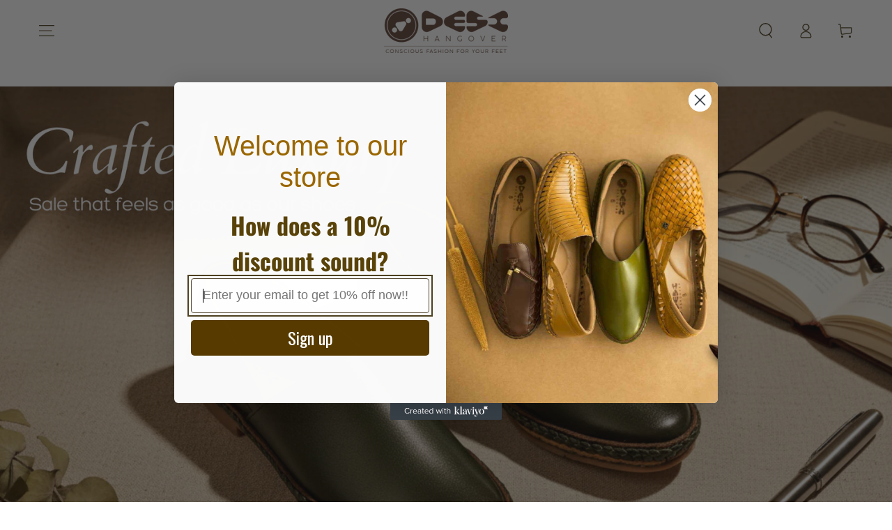

--- FILE ---
content_type: text/html; charset=utf-8
request_url: https://www.desihangover.in/collections/loafers-and-slip-ons
body_size: 28305
content:
<!doctype html>
<html class="no-js" lang="en">
  <head>
    <meta charset="utf-8">
    <meta http-equiv="X-UA-Compatible" content="IE=edge">
    <meta name="viewport" content="width=device-width,initial-scale=1">
    <meta name="theme-color" content="">
    <link rel="canonical" href="https://www.desihangover.in/collections/loafers-and-slip-ons">
    <link rel="preconnect" href="https://cdn.shopify.com" crossorigin><link rel="icon" type="image/png" href="//www.desihangover.in/cdn/shop/files/fav-icon-dh.png?crop=center&height=32&v=1645372660&width=32"><link rel="preconnect" href="https://fonts.shopifycdn.com" crossorigin><title>
      Leather Loafers - Men
 &ndash; DesiHangover Shoes</title>

<meta property="og:site_name" content="DesiHangover Shoes">
<meta property="og:url" content="https://www.desihangover.in/collections/loafers-and-slip-ons">
<meta property="og:title" content="Leather Loafers - Men">
<meta property="og:type" content="product.group">
<meta property="og:description" content="Discover exquisite handcrafted footwear by Desi Hangover, blending Indian craftsmanship with modern elegance. Step into comfort and style, empowering artisans with every purchase."><meta property="og:image" content="http://www.desihangover.in/cdn/shop/files/DH-300x108.png?height=628&pad_color=ffffff&v=1645369892&width=1200">
  <meta property="og:image:secure_url" content="https://www.desihangover.in/cdn/shop/files/DH-300x108.png?height=628&pad_color=ffffff&v=1645369892&width=1200">
  <meta property="og:image:width" content="1200">
  <meta property="og:image:height" content="628"><meta name="twitter:card" content="summary_large_image">
<meta name="twitter:title" content="Leather Loafers - Men">
<meta name="twitter:description" content="Discover exquisite handcrafted footwear by Desi Hangover, blending Indian craftsmanship with modern elegance. Step into comfort and style, empowering artisans with every purchase.">


    <script src="//www.desihangover.in/cdn/shop/t/33/assets/vendor-v4.js" defer="defer"></script>
    <script src="//www.desihangover.in/cdn/shop/t/33/assets/pubsub.js?v=104623417541739052901697335049" defer="defer"></script>
    <script src="//www.desihangover.in/cdn/shop/t/33/assets/global.js?v=26886119164065653851697335049" defer="defer"></script>

    
<script>window.performance && window.performance.mark && window.performance.mark('shopify.content_for_header.start');</script><meta name="facebook-domain-verification" content="sakiz0e53ukjnsnj924po6ychwld0w">
<meta name="facebook-domain-verification" content="yu0pr6srmiunwpzwgusl0mi50r4l7n">
<meta name="google-site-verification" content="Vm3r3jsM6agK3idH9lQT2MhOgKIOOuuFMUP0c7UFAbM">
<meta name="facebook-domain-verification" content="1h86aj3zohmborbio4sas8cwdunfta">
<meta id="shopify-digital-wallet" name="shopify-digital-wallet" content="/61246013615/digital_wallets/dialog">
<link rel="alternate" type="application/atom+xml" title="Feed" href="/collections/loafers-and-slip-ons.atom" />
<link rel="alternate" type="application/json+oembed" href="https://www.desihangover.in/collections/loafers-and-slip-ons.oembed">
<script async="async" src="/checkouts/internal/preloads.js?locale=en-IN"></script>
<script id="shopify-features" type="application/json">{"accessToken":"27ce4f2fca197e9c474844f3b5df278a","betas":["rich-media-storefront-analytics"],"domain":"www.desihangover.in","predictiveSearch":true,"shopId":61246013615,"locale":"en"}</script>
<script>var Shopify = Shopify || {};
Shopify.shop = "desi-hangover-in.myshopify.com";
Shopify.locale = "en";
Shopify.currency = {"active":"INR","rate":"1.0"};
Shopify.country = "IN";
Shopify.theme = {"name":"Updated DH India - Festive Season 2025","id":132236607663,"schema_name":"Be Yours","schema_version":"7.0.1","theme_store_id":1399,"role":"main"};
Shopify.theme.handle = "null";
Shopify.theme.style = {"id":null,"handle":null};
Shopify.cdnHost = "www.desihangover.in/cdn";
Shopify.routes = Shopify.routes || {};
Shopify.routes.root = "/";</script>
<script type="module">!function(o){(o.Shopify=o.Shopify||{}).modules=!0}(window);</script>
<script>!function(o){function n(){var o=[];function n(){o.push(Array.prototype.slice.apply(arguments))}return n.q=o,n}var t=o.Shopify=o.Shopify||{};t.loadFeatures=n(),t.autoloadFeatures=n()}(window);</script>
<script id="shop-js-analytics" type="application/json">{"pageType":"collection"}</script>
<script defer="defer" async type="module" src="//www.desihangover.in/cdn/shopifycloud/shop-js/modules/v2/client.init-shop-cart-sync_BN7fPSNr.en.esm.js"></script>
<script defer="defer" async type="module" src="//www.desihangover.in/cdn/shopifycloud/shop-js/modules/v2/chunk.common_Cbph3Kss.esm.js"></script>
<script defer="defer" async type="module" src="//www.desihangover.in/cdn/shopifycloud/shop-js/modules/v2/chunk.modal_DKumMAJ1.esm.js"></script>
<script type="module">
  await import("//www.desihangover.in/cdn/shopifycloud/shop-js/modules/v2/client.init-shop-cart-sync_BN7fPSNr.en.esm.js");
await import("//www.desihangover.in/cdn/shopifycloud/shop-js/modules/v2/chunk.common_Cbph3Kss.esm.js");
await import("//www.desihangover.in/cdn/shopifycloud/shop-js/modules/v2/chunk.modal_DKumMAJ1.esm.js");

  window.Shopify.SignInWithShop?.initShopCartSync?.({"fedCMEnabled":true,"windoidEnabled":true});

</script>
<script>(function() {
  var isLoaded = false;
  function asyncLoad() {
    if (isLoaded) return;
    isLoaded = true;
    var urls = ["https:\/\/script.shopflo.co\/js\/shopflo.bundle.js?shop=desi-hangover-in.myshopify.com","https:\/\/logisy.s3.amazonaws.com\/logisy-theme.js?shop=desi-hangover-in.myshopify.com","https:\/\/logisy.s3.amazonaws.com\/logisy-theme.js?shop=desi-hangover-in.myshopify.com","https:\/\/static.klaviyo.com\/onsite\/js\/klaviyo.js?company_id=WmnEwY\u0026shop=desi-hangover-in.myshopify.com","https:\/\/sr-cdn.shiprocket.in\/sr-promise\/static\/uc.js?channel_id=4\u0026sr_company_id=322785\u0026shop=desi-hangover-in.myshopify.com"];
    for (var i = 0; i < urls.length; i++) {
      var s = document.createElement('script');
      s.type = 'text/javascript';
      s.async = true;
      s.src = urls[i];
      var x = document.getElementsByTagName('script')[0];
      x.parentNode.insertBefore(s, x);
    }
  };
  if(window.attachEvent) {
    window.attachEvent('onload', asyncLoad);
  } else {
    window.addEventListener('load', asyncLoad, false);
  }
})();</script>
<script id="__st">var __st={"a":61246013615,"offset":19800,"reqid":"872531df-414b-4646-a988-09cc9f684c35-1769940541","pageurl":"www.desihangover.in\/collections\/loafers-and-slip-ons","u":"5a4e0e15f800","p":"collection","rtyp":"collection","rid":285490348207};</script>
<script>window.ShopifyPaypalV4VisibilityTracking = true;</script>
<script id="captcha-bootstrap">!function(){'use strict';const t='contact',e='account',n='new_comment',o=[[t,t],['blogs',n],['comments',n],[t,'customer']],c=[[e,'customer_login'],[e,'guest_login'],[e,'recover_customer_password'],[e,'create_customer']],r=t=>t.map((([t,e])=>`form[action*='/${t}']:not([data-nocaptcha='true']) input[name='form_type'][value='${e}']`)).join(','),a=t=>()=>t?[...document.querySelectorAll(t)].map((t=>t.form)):[];function s(){const t=[...o],e=r(t);return a(e)}const i='password',u='form_key',d=['recaptcha-v3-token','g-recaptcha-response','h-captcha-response',i],f=()=>{try{return window.sessionStorage}catch{return}},m='__shopify_v',_=t=>t.elements[u];function p(t,e,n=!1){try{const o=window.sessionStorage,c=JSON.parse(o.getItem(e)),{data:r}=function(t){const{data:e,action:n}=t;return t[m]||n?{data:e,action:n}:{data:t,action:n}}(c);for(const[e,n]of Object.entries(r))t.elements[e]&&(t.elements[e].value=n);n&&o.removeItem(e)}catch(o){console.error('form repopulation failed',{error:o})}}const l='form_type',E='cptcha';function T(t){t.dataset[E]=!0}const w=window,h=w.document,L='Shopify',v='ce_forms',y='captcha';let A=!1;((t,e)=>{const n=(g='f06e6c50-85a8-45c8-87d0-21a2b65856fe',I='https://cdn.shopify.com/shopifycloud/storefront-forms-hcaptcha/ce_storefront_forms_captcha_hcaptcha.v1.5.2.iife.js',D={infoText:'Protected by hCaptcha',privacyText:'Privacy',termsText:'Terms'},(t,e,n)=>{const o=w[L][v],c=o.bindForm;if(c)return c(t,g,e,D).then(n);var r;o.q.push([[t,g,e,D],n]),r=I,A||(h.body.append(Object.assign(h.createElement('script'),{id:'captcha-provider',async:!0,src:r})),A=!0)});var g,I,D;w[L]=w[L]||{},w[L][v]=w[L][v]||{},w[L][v].q=[],w[L][y]=w[L][y]||{},w[L][y].protect=function(t,e){n(t,void 0,e),T(t)},Object.freeze(w[L][y]),function(t,e,n,w,h,L){const[v,y,A,g]=function(t,e,n){const i=e?o:[],u=t?c:[],d=[...i,...u],f=r(d),m=r(i),_=r(d.filter((([t,e])=>n.includes(e))));return[a(f),a(m),a(_),s()]}(w,h,L),I=t=>{const e=t.target;return e instanceof HTMLFormElement?e:e&&e.form},D=t=>v().includes(t);t.addEventListener('submit',(t=>{const e=I(t);if(!e)return;const n=D(e)&&!e.dataset.hcaptchaBound&&!e.dataset.recaptchaBound,o=_(e),c=g().includes(e)&&(!o||!o.value);(n||c)&&t.preventDefault(),c&&!n&&(function(t){try{if(!f())return;!function(t){const e=f();if(!e)return;const n=_(t);if(!n)return;const o=n.value;o&&e.removeItem(o)}(t);const e=Array.from(Array(32),(()=>Math.random().toString(36)[2])).join('');!function(t,e){_(t)||t.append(Object.assign(document.createElement('input'),{type:'hidden',name:u})),t.elements[u].value=e}(t,e),function(t,e){const n=f();if(!n)return;const o=[...t.querySelectorAll(`input[type='${i}']`)].map((({name:t})=>t)),c=[...d,...o],r={};for(const[a,s]of new FormData(t).entries())c.includes(a)||(r[a]=s);n.setItem(e,JSON.stringify({[m]:1,action:t.action,data:r}))}(t,e)}catch(e){console.error('failed to persist form',e)}}(e),e.submit())}));const S=(t,e)=>{t&&!t.dataset[E]&&(n(t,e.some((e=>e===t))),T(t))};for(const o of['focusin','change'])t.addEventListener(o,(t=>{const e=I(t);D(e)&&S(e,y())}));const B=e.get('form_key'),M=e.get(l),P=B&&M;t.addEventListener('DOMContentLoaded',(()=>{const t=y();if(P)for(const e of t)e.elements[l].value===M&&p(e,B);[...new Set([...A(),...v().filter((t=>'true'===t.dataset.shopifyCaptcha))])].forEach((e=>S(e,t)))}))}(h,new URLSearchParams(w.location.search),n,t,e,['guest_login'])})(!0,!0)}();</script>
<script integrity="sha256-4kQ18oKyAcykRKYeNunJcIwy7WH5gtpwJnB7kiuLZ1E=" data-source-attribution="shopify.loadfeatures" defer="defer" src="//www.desihangover.in/cdn/shopifycloud/storefront/assets/storefront/load_feature-a0a9edcb.js" crossorigin="anonymous"></script>
<script data-source-attribution="shopify.dynamic_checkout.dynamic.init">var Shopify=Shopify||{};Shopify.PaymentButton=Shopify.PaymentButton||{isStorefrontPortableWallets:!0,init:function(){window.Shopify.PaymentButton.init=function(){};var t=document.createElement("script");t.src="https://www.desihangover.in/cdn/shopifycloud/portable-wallets/latest/portable-wallets.en.js",t.type="module",document.head.appendChild(t)}};
</script>
<script data-source-attribution="shopify.dynamic_checkout.buyer_consent">
  function portableWalletsHideBuyerConsent(e){var t=document.getElementById("shopify-buyer-consent"),n=document.getElementById("shopify-subscription-policy-button");t&&n&&(t.classList.add("hidden"),t.setAttribute("aria-hidden","true"),n.removeEventListener("click",e))}function portableWalletsShowBuyerConsent(e){var t=document.getElementById("shopify-buyer-consent"),n=document.getElementById("shopify-subscription-policy-button");t&&n&&(t.classList.remove("hidden"),t.removeAttribute("aria-hidden"),n.addEventListener("click",e))}window.Shopify?.PaymentButton&&(window.Shopify.PaymentButton.hideBuyerConsent=portableWalletsHideBuyerConsent,window.Shopify.PaymentButton.showBuyerConsent=portableWalletsShowBuyerConsent);
</script>
<script data-source-attribution="shopify.dynamic_checkout.cart.bootstrap">document.addEventListener("DOMContentLoaded",(function(){function t(){return document.querySelector("shopify-accelerated-checkout-cart, shopify-accelerated-checkout")}if(t())Shopify.PaymentButton.init();else{new MutationObserver((function(e,n){t()&&(Shopify.PaymentButton.init(),n.disconnect())})).observe(document.body,{childList:!0,subtree:!0})}}));
</script>
<script id="sections-script" data-sections="header,footer" defer="defer" src="//www.desihangover.in/cdn/shop/t/33/compiled_assets/scripts.js?v=1525"></script>
<script>window.performance && window.performance.mark && window.performance.mark('shopify.content_for_header.end');</script>

<style data-shopify>@font-face {
  font-family: Oswald;
  font-weight: 300;
  font-style: normal;
  font-display: swap;
  src: url("//www.desihangover.in/cdn/fonts/oswald/oswald_n3.5e1367501ca69370d84b28bb3e29485e5178d388.woff2") format("woff2"),
       url("//www.desihangover.in/cdn/fonts/oswald/oswald_n3.cfa18f7353e13af9f0069f6d616bed3d258993d6.woff") format("woff");
}

  @font-face {
  font-family: Oswald;
  font-weight: 600;
  font-style: normal;
  font-display: swap;
  src: url("//www.desihangover.in/cdn/fonts/oswald/oswald_n6.26b6bffb711f770c328e7af9685d4798dcb4f0b3.woff2") format("woff2"),
       url("//www.desihangover.in/cdn/fonts/oswald/oswald_n6.2feb7f52d7eb157822c86dfd93893da013b08d5d.woff") format("woff");
}

  
  
  @font-face {
  font-family: Oswald;
  font-weight: 700;
  font-style: normal;
  font-display: swap;
  src: url("//www.desihangover.in/cdn/fonts/oswald/oswald_n7.b3ba3d6f1b341d51018e3cfba146932b55221727.woff2") format("woff2"),
       url("//www.desihangover.in/cdn/fonts/oswald/oswald_n7.6cec6bed2bb070310ad90e19ea7a56b65fd83c0b.woff") format("woff");
}

  @font-face {
  font-family: Oswald;
  font-weight: 600;
  font-style: normal;
  font-display: swap;
  src: url("//www.desihangover.in/cdn/fonts/oswald/oswald_n6.26b6bffb711f770c328e7af9685d4798dcb4f0b3.woff2") format("woff2"),
       url("//www.desihangover.in/cdn/fonts/oswald/oswald_n6.2feb7f52d7eb157822c86dfd93893da013b08d5d.woff") format("woff");
}


  :root {
    --be-yours-version: "7.0.1";
    --font-body-family: Oswald, sans-serif;
    --font-body-style: normal;
    --font-body-weight: 300;

    --font-heading-family: Oswald, sans-serif;
    --font-heading-style: normal;
    --font-heading-weight: 700;

    --font-body-scale: 1.1;
    --font-heading-scale: 0.9090909090909091;

    --font-navigation-family: var(--font-heading-family);
    --font-navigation-size: 16px;
    --font-navigation-weight: var(--font-heading-weight);
    --font-button-family: var(--font-body-family);
    --font-button-size: 13px;
    --font-button-baseline: 0rem;
    --font-price-family: var(--font-heading-family);
    --font-price-scale: var(--font-heading-scale);

    --color-base-text: 78, 65, 33;
    --color-base-background: 255, 255, 255;
    --color-base-solid-button-labels: 255, 255, 255;
    --color-base-outline-button-labels: 78, 65, 33;
    --color-base-accent: 72, 59, 27;
    --color-base-heading: 78, 65, 33;
    --color-base-border: 255, 255, 255;
    --color-placeholder: 243, 243, 243;
    --color-overlay: 78, 65, 33;
    --color-keyboard-focus: 78, 65, 33;
    --color-shadow: 168, 232, 226;
    --shadow-opacity: 1;

    --color-background-dark: 235, 235, 235;
    --color-price: #4e4121;
    --color-sale-price: #1fa106;
    --color-sale-badge-background: #ea9b15;
    --color-reviews: #ffb503;
    --color-critical: #d72c0d;
    --color-success: #008060;
    --color-highlight: 187, 255, 0;

    --payment-terms-background-color: #ffffff;
    --page-width: 160rem;
    --page-width-margin: 0rem;

    --card-color-scheme: var(--color-placeholder);
    --card-text-alignment: left;
    --card-flex-alignment: flex-left;
    --card-image-padding: 0px;
    --card-border-width: 0px;
    --card-radius: 0px;
    --card-shadow-horizontal-offset: 0px;
    --card-shadow-vertical-offset: 0px;
    
    --button-radius: 0px;
    --button-border-width: 2px;
    --button-shadow-horizontal-offset: 0px;
    --button-shadow-vertical-offset: 0px;

    --spacing-sections-desktop: 4px;
    --spacing-sections-mobile: 4px;

    --gradient-free-ship-progress: linear-gradient(325deg,#F9423A 0,#F1E04D 100%);
    --gradient-free-ship-complete: linear-gradient(325deg, #049cff 0, #35ee7a 100%);
  }

  *,
  *::before,
  *::after {
    box-sizing: inherit;
  }

  html {
    box-sizing: border-box;
    font-size: calc(var(--font-body-scale) * 62.5%);
    height: 100%;
  }

  body {
    min-height: 100%;
    margin: 0;
    font-size: 1.5rem;
    letter-spacing: 0.06rem;
    line-height: calc(1 + 0.8 / var(--font-body-scale));
    font-family: var(--font-body-family);
    font-style: var(--font-body-style);
    font-weight: var(--font-body-weight);
  }

  @media screen and (min-width: 750px) {
    body {
      font-size: 1.6rem;
    }
  }</style><link href="//www.desihangover.in/cdn/shop/t/33/assets/base.css?v=85438051128038638961697335049" rel="stylesheet" type="text/css" media="all" /><link rel="preload" as="font" href="//www.desihangover.in/cdn/fonts/oswald/oswald_n3.5e1367501ca69370d84b28bb3e29485e5178d388.woff2" type="font/woff2" crossorigin><link rel="preload" as="font" href="//www.desihangover.in/cdn/fonts/oswald/oswald_n7.b3ba3d6f1b341d51018e3cfba146932b55221727.woff2" type="font/woff2" crossorigin><link rel="stylesheet" href="//www.desihangover.in/cdn/shop/t/33/assets/component-predictive-search.css?v=21505439471608135461697335049" media="print" onload="this.media='all'"><link rel="stylesheet" href="//www.desihangover.in/cdn/shop/t/33/assets/component-quick-view.css?v=74011563189484492361697335049" media="print" onload="this.media='all'"><link rel="stylesheet" href="//www.desihangover.in/cdn/shop/t/33/assets/component-color-swatches.css?v=103905711642914497571697335049" media="print" onload="this.media='all'"><script>document.documentElement.className = document.documentElement.className.replace('no-js', 'js');</script>
  <!-- BEGIN app block: shopify://apps/klaviyo-email-marketing-sms/blocks/klaviyo-onsite-embed/2632fe16-c075-4321-a88b-50b567f42507 -->












  <script async src="https://static.klaviyo.com/onsite/js/WmnEwY/klaviyo.js?company_id=WmnEwY"></script>
  <script>!function(){if(!window.klaviyo){window._klOnsite=window._klOnsite||[];try{window.klaviyo=new Proxy({},{get:function(n,i){return"push"===i?function(){var n;(n=window._klOnsite).push.apply(n,arguments)}:function(){for(var n=arguments.length,o=new Array(n),w=0;w<n;w++)o[w]=arguments[w];var t="function"==typeof o[o.length-1]?o.pop():void 0,e=new Promise((function(n){window._klOnsite.push([i].concat(o,[function(i){t&&t(i),n(i)}]))}));return e}}})}catch(n){window.klaviyo=window.klaviyo||[],window.klaviyo.push=function(){var n;(n=window._klOnsite).push.apply(n,arguments)}}}}();</script>

  




  <script>
    window.klaviyoReviewsProductDesignMode = false
  </script>







<!-- END app block --><!-- BEGIN app block: shopify://apps/smart-seo/blocks/smartseo/7b0a6064-ca2e-4392-9a1d-8c43c942357b --><meta name="smart-seo-integrated" content="true" /><!-- metatagsSavedToSEOFields:  --><!-- BEGIN app snippet: smartseo.collection.metatags --><!-- collection_seo_template_metafield:  --><title>Leather Loafers - Men</title>
<meta name="description" content="" />
<meta name="smartseo-timestamp" content="0" /><!-- END app snippet --><!-- BEGIN app snippet: smartseo.no.index -->





<!-- END app snippet --><!-- END app block --><link href="https://monorail-edge.shopifysvc.com" rel="dns-prefetch">
<script>(function(){if ("sendBeacon" in navigator && "performance" in window) {try {var session_token_from_headers = performance.getEntriesByType('navigation')[0].serverTiming.find(x => x.name == '_s').description;} catch {var session_token_from_headers = undefined;}var session_cookie_matches = document.cookie.match(/_shopify_s=([^;]*)/);var session_token_from_cookie = session_cookie_matches && session_cookie_matches.length === 2 ? session_cookie_matches[1] : "";var session_token = session_token_from_headers || session_token_from_cookie || "";function handle_abandonment_event(e) {var entries = performance.getEntries().filter(function(entry) {return /monorail-edge.shopifysvc.com/.test(entry.name);});if (!window.abandonment_tracked && entries.length === 0) {window.abandonment_tracked = true;var currentMs = Date.now();var navigation_start = performance.timing.navigationStart;var payload = {shop_id: 61246013615,url: window.location.href,navigation_start,duration: currentMs - navigation_start,session_token,page_type: "collection"};window.navigator.sendBeacon("https://monorail-edge.shopifysvc.com/v1/produce", JSON.stringify({schema_id: "online_store_buyer_site_abandonment/1.1",payload: payload,metadata: {event_created_at_ms: currentMs,event_sent_at_ms: currentMs}}));}}window.addEventListener('pagehide', handle_abandonment_event);}}());</script>
<script id="web-pixels-manager-setup">(function e(e,d,r,n,o){if(void 0===o&&(o={}),!Boolean(null===(a=null===(i=window.Shopify)||void 0===i?void 0:i.analytics)||void 0===a?void 0:a.replayQueue)){var i,a;window.Shopify=window.Shopify||{};var t=window.Shopify;t.analytics=t.analytics||{};var s=t.analytics;s.replayQueue=[],s.publish=function(e,d,r){return s.replayQueue.push([e,d,r]),!0};try{self.performance.mark("wpm:start")}catch(e){}var l=function(){var e={modern:/Edge?\/(1{2}[4-9]|1[2-9]\d|[2-9]\d{2}|\d{4,})\.\d+(\.\d+|)|Firefox\/(1{2}[4-9]|1[2-9]\d|[2-9]\d{2}|\d{4,})\.\d+(\.\d+|)|Chrom(ium|e)\/(9{2}|\d{3,})\.\d+(\.\d+|)|(Maci|X1{2}).+ Version\/(15\.\d+|(1[6-9]|[2-9]\d|\d{3,})\.\d+)([,.]\d+|)( \(\w+\)|)( Mobile\/\w+|) Safari\/|Chrome.+OPR\/(9{2}|\d{3,})\.\d+\.\d+|(CPU[ +]OS|iPhone[ +]OS|CPU[ +]iPhone|CPU IPhone OS|CPU iPad OS)[ +]+(15[._]\d+|(1[6-9]|[2-9]\d|\d{3,})[._]\d+)([._]\d+|)|Android:?[ /-](13[3-9]|1[4-9]\d|[2-9]\d{2}|\d{4,})(\.\d+|)(\.\d+|)|Android.+Firefox\/(13[5-9]|1[4-9]\d|[2-9]\d{2}|\d{4,})\.\d+(\.\d+|)|Android.+Chrom(ium|e)\/(13[3-9]|1[4-9]\d|[2-9]\d{2}|\d{4,})\.\d+(\.\d+|)|SamsungBrowser\/([2-9]\d|\d{3,})\.\d+/,legacy:/Edge?\/(1[6-9]|[2-9]\d|\d{3,})\.\d+(\.\d+|)|Firefox\/(5[4-9]|[6-9]\d|\d{3,})\.\d+(\.\d+|)|Chrom(ium|e)\/(5[1-9]|[6-9]\d|\d{3,})\.\d+(\.\d+|)([\d.]+$|.*Safari\/(?![\d.]+ Edge\/[\d.]+$))|(Maci|X1{2}).+ Version\/(10\.\d+|(1[1-9]|[2-9]\d|\d{3,})\.\d+)([,.]\d+|)( \(\w+\)|)( Mobile\/\w+|) Safari\/|Chrome.+OPR\/(3[89]|[4-9]\d|\d{3,})\.\d+\.\d+|(CPU[ +]OS|iPhone[ +]OS|CPU[ +]iPhone|CPU IPhone OS|CPU iPad OS)[ +]+(10[._]\d+|(1[1-9]|[2-9]\d|\d{3,})[._]\d+)([._]\d+|)|Android:?[ /-](13[3-9]|1[4-9]\d|[2-9]\d{2}|\d{4,})(\.\d+|)(\.\d+|)|Mobile Safari.+OPR\/([89]\d|\d{3,})\.\d+\.\d+|Android.+Firefox\/(13[5-9]|1[4-9]\d|[2-9]\d{2}|\d{4,})\.\d+(\.\d+|)|Android.+Chrom(ium|e)\/(13[3-9]|1[4-9]\d|[2-9]\d{2}|\d{4,})\.\d+(\.\d+|)|Android.+(UC? ?Browser|UCWEB|U3)[ /]?(15\.([5-9]|\d{2,})|(1[6-9]|[2-9]\d|\d{3,})\.\d+)\.\d+|SamsungBrowser\/(5\.\d+|([6-9]|\d{2,})\.\d+)|Android.+MQ{2}Browser\/(14(\.(9|\d{2,})|)|(1[5-9]|[2-9]\d|\d{3,})(\.\d+|))(\.\d+|)|K[Aa][Ii]OS\/(3\.\d+|([4-9]|\d{2,})\.\d+)(\.\d+|)/},d=e.modern,r=e.legacy,n=navigator.userAgent;return n.match(d)?"modern":n.match(r)?"legacy":"unknown"}(),u="modern"===l?"modern":"legacy",c=(null!=n?n:{modern:"",legacy:""})[u],f=function(e){return[e.baseUrl,"/wpm","/b",e.hashVersion,"modern"===e.buildTarget?"m":"l",".js"].join("")}({baseUrl:d,hashVersion:r,buildTarget:u}),m=function(e){var d=e.version,r=e.bundleTarget,n=e.surface,o=e.pageUrl,i=e.monorailEndpoint;return{emit:function(e){var a=e.status,t=e.errorMsg,s=(new Date).getTime(),l=JSON.stringify({metadata:{event_sent_at_ms:s},events:[{schema_id:"web_pixels_manager_load/3.1",payload:{version:d,bundle_target:r,page_url:o,status:a,surface:n,error_msg:t},metadata:{event_created_at_ms:s}}]});if(!i)return console&&console.warn&&console.warn("[Web Pixels Manager] No Monorail endpoint provided, skipping logging."),!1;try{return self.navigator.sendBeacon.bind(self.navigator)(i,l)}catch(e){}var u=new XMLHttpRequest;try{return u.open("POST",i,!0),u.setRequestHeader("Content-Type","text/plain"),u.send(l),!0}catch(e){return console&&console.warn&&console.warn("[Web Pixels Manager] Got an unhandled error while logging to Monorail."),!1}}}}({version:r,bundleTarget:l,surface:e.surface,pageUrl:self.location.href,monorailEndpoint:e.monorailEndpoint});try{o.browserTarget=l,function(e){var d=e.src,r=e.async,n=void 0===r||r,o=e.onload,i=e.onerror,a=e.sri,t=e.scriptDataAttributes,s=void 0===t?{}:t,l=document.createElement("script"),u=document.querySelector("head"),c=document.querySelector("body");if(l.async=n,l.src=d,a&&(l.integrity=a,l.crossOrigin="anonymous"),s)for(var f in s)if(Object.prototype.hasOwnProperty.call(s,f))try{l.dataset[f]=s[f]}catch(e){}if(o&&l.addEventListener("load",o),i&&l.addEventListener("error",i),u)u.appendChild(l);else{if(!c)throw new Error("Did not find a head or body element to append the script");c.appendChild(l)}}({src:f,async:!0,onload:function(){if(!function(){var e,d;return Boolean(null===(d=null===(e=window.Shopify)||void 0===e?void 0:e.analytics)||void 0===d?void 0:d.initialized)}()){var d=window.webPixelsManager.init(e)||void 0;if(d){var r=window.Shopify.analytics;r.replayQueue.forEach((function(e){var r=e[0],n=e[1],o=e[2];d.publishCustomEvent(r,n,o)})),r.replayQueue=[],r.publish=d.publishCustomEvent,r.visitor=d.visitor,r.initialized=!0}}},onerror:function(){return m.emit({status:"failed",errorMsg:"".concat(f," has failed to load")})},sri:function(e){var d=/^sha384-[A-Za-z0-9+/=]+$/;return"string"==typeof e&&d.test(e)}(c)?c:"",scriptDataAttributes:o}),m.emit({status:"loading"})}catch(e){m.emit({status:"failed",errorMsg:(null==e?void 0:e.message)||"Unknown error"})}}})({shopId: 61246013615,storefrontBaseUrl: "https://www.desihangover.in",extensionsBaseUrl: "https://extensions.shopifycdn.com/cdn/shopifycloud/web-pixels-manager",monorailEndpoint: "https://monorail-edge.shopifysvc.com/unstable/produce_batch",surface: "storefront-renderer",enabledBetaFlags: ["2dca8a86"],webPixelsConfigList: [{"id":"544211119","configuration":"{\"config\":\"{\\\"pixel_id\\\":\\\"G-PBP2X9DFVL\\\",\\\"target_country\\\":\\\"IN\\\",\\\"gtag_events\\\":[{\\\"type\\\":\\\"begin_checkout\\\",\\\"action_label\\\":\\\"G-PBP2X9DFVL\\\"},{\\\"type\\\":\\\"search\\\",\\\"action_label\\\":\\\"G-PBP2X9DFVL\\\"},{\\\"type\\\":\\\"view_item\\\",\\\"action_label\\\":[\\\"G-PBP2X9DFVL\\\",\\\"MC-D12L2KXZZ8\\\"]},{\\\"type\\\":\\\"purchase\\\",\\\"action_label\\\":[\\\"G-PBP2X9DFVL\\\",\\\"MC-D12L2KXZZ8\\\"]},{\\\"type\\\":\\\"page_view\\\",\\\"action_label\\\":[\\\"G-PBP2X9DFVL\\\",\\\"MC-D12L2KXZZ8\\\"]},{\\\"type\\\":\\\"add_payment_info\\\",\\\"action_label\\\":\\\"G-PBP2X9DFVL\\\"},{\\\"type\\\":\\\"add_to_cart\\\",\\\"action_label\\\":\\\"G-PBP2X9DFVL\\\"}],\\\"enable_monitoring_mode\\\":false}\"}","eventPayloadVersion":"v1","runtimeContext":"OPEN","scriptVersion":"b2a88bafab3e21179ed38636efcd8a93","type":"APP","apiClientId":1780363,"privacyPurposes":[],"dataSharingAdjustments":{"protectedCustomerApprovalScopes":["read_customer_address","read_customer_email","read_customer_name","read_customer_personal_data","read_customer_phone"]}},{"id":"222396591","configuration":"{\"pixel_id\":\"4230933906923276\",\"pixel_type\":\"facebook_pixel\",\"metaapp_system_user_token\":\"-\"}","eventPayloadVersion":"v1","runtimeContext":"OPEN","scriptVersion":"ca16bc87fe92b6042fbaa3acc2fbdaa6","type":"APP","apiClientId":2329312,"privacyPurposes":["ANALYTICS","MARKETING","SALE_OF_DATA"],"dataSharingAdjustments":{"protectedCustomerApprovalScopes":["read_customer_address","read_customer_email","read_customer_name","read_customer_personal_data","read_customer_phone"]}},{"id":"shopify-app-pixel","configuration":"{}","eventPayloadVersion":"v1","runtimeContext":"STRICT","scriptVersion":"0450","apiClientId":"shopify-pixel","type":"APP","privacyPurposes":["ANALYTICS","MARKETING"]},{"id":"shopify-custom-pixel","eventPayloadVersion":"v1","runtimeContext":"LAX","scriptVersion":"0450","apiClientId":"shopify-pixel","type":"CUSTOM","privacyPurposes":["ANALYTICS","MARKETING"]}],isMerchantRequest: false,initData: {"shop":{"name":"DesiHangover Shoes","paymentSettings":{"currencyCode":"INR"},"myshopifyDomain":"desi-hangover-in.myshopify.com","countryCode":"IN","storefrontUrl":"https:\/\/www.desihangover.in"},"customer":null,"cart":null,"checkout":null,"productVariants":[],"purchasingCompany":null},},"https://www.desihangover.in/cdn","1d2a099fw23dfb22ep557258f5m7a2edbae",{"modern":"","legacy":""},{"shopId":"61246013615","storefrontBaseUrl":"https:\/\/www.desihangover.in","extensionBaseUrl":"https:\/\/extensions.shopifycdn.com\/cdn\/shopifycloud\/web-pixels-manager","surface":"storefront-renderer","enabledBetaFlags":"[\"2dca8a86\"]","isMerchantRequest":"false","hashVersion":"1d2a099fw23dfb22ep557258f5m7a2edbae","publish":"custom","events":"[[\"page_viewed\",{}],[\"collection_viewed\",{\"collection\":{\"id\":\"285490348207\",\"title\":\"Leather Loafers - Men\",\"productVariants\":[{\"price\":{\"amount\":2500.0,\"currencyCode\":\"INR\"},\"product\":{\"title\":\"August\",\"vendor\":\"desi-hangover-in\",\"id\":\"7160256430255\",\"untranslatedTitle\":\"August\",\"url\":\"\/products\/august\",\"type\":\"\"},\"id\":\"41332559610031\",\"image\":{\"src\":\"\/\/www.desihangover.in\/cdn\/shop\/products\/August_078_side-1.jpg?v=1645984300\"},\"sku\":\"DH3373\",\"title\":\"7 \/ Black\",\"untranslatedTitle\":\"7 \/ Black\"},{\"price\":{\"amount\":4499.0,\"currencyCode\":\"INR\"},\"product\":{\"title\":\"CHIEF\",\"vendor\":\"desi-hangover-in\",\"id\":\"7160256495791\",\"untranslatedTitle\":\"CHIEF\",\"url\":\"\/products\/chief\",\"type\":\"\"},\"id\":\"41332560986287\",\"image\":{\"src\":\"\/\/www.desihangover.in\/cdn\/shop\/products\/Chief_084_side-1-1.jpg?v=1684401469\"},\"sku\":\"DH3498\",\"title\":\"7 \/ Natural\",\"untranslatedTitle\":\"7 \/ Natural\"},{\"price\":{\"amount\":3090.0,\"currencyCode\":\"INR\"},\"product\":{\"title\":\"TITAN\",\"vendor\":\"desi-hangover-in\",\"id\":\"7160257118383\",\"untranslatedTitle\":\"TITAN\",\"url\":\"\/products\/titan\",\"type\":\"\"},\"id\":\"41359095300271\",\"image\":{\"src\":\"\/\/www.desihangover.in\/cdn\/shop\/products\/Titan_155_side-resized.jpg?v=1645986852\"},\"sku\":\"DH2688\",\"title\":\"7 \/ Natural\",\"untranslatedTitle\":\"7 \/ Natural\"},{\"price\":{\"amount\":4499.0,\"currencyCode\":\"INR\"},\"product\":{\"title\":\"TYCOON\",\"vendor\":\"desi-hangover-in\",\"id\":\"7160257151151\",\"untranslatedTitle\":\"TYCOON\",\"url\":\"\/products\/tycoon\",\"type\":\"\"},\"id\":\"41359096840367\",\"image\":{\"src\":\"\/\/www.desihangover.in\/cdn\/shop\/files\/1_e1718a96-d657-4713-9784-701712164ce4.png?v=1695623180\"},\"sku\":\"DH5602\",\"title\":\"7 \/ Tan\",\"untranslatedTitle\":\"7 \/ Tan\"},{\"price\":{\"amount\":2200.0,\"currencyCode\":\"INR\"},\"product\":{\"title\":\"Tycoon Men\",\"vendor\":\"desi-hangover-in\",\"id\":\"7160257544367\",\"untranslatedTitle\":\"Tycoon Men\",\"url\":\"\/products\/tycoon-copy_51014\",\"type\":\"\"},\"id\":\"41332572553391\",\"image\":{\"src\":\"\/\/www.desihangover.in\/cdn\/shop\/products\/mTycoon_096_45-scaled_829936ac-8b2c-4bca-91c4-84d318d6ce4b.jpg?v=1645302035\"},\"sku\":\"DH3607\",\"title\":\"7 \/ Olive Green\",\"untranslatedTitle\":\"7 \/ Olive Green\"},{\"price\":{\"amount\":4299.0,\"currencyCode\":\"INR\"},\"product\":{\"title\":\"LEO\",\"vendor\":\"desi-hangover-in\",\"id\":\"7160257577135\",\"untranslatedTitle\":\"LEO\",\"url\":\"\/products\/leo\",\"type\":\"\"},\"id\":\"41332572979375\",\"image\":{\"src\":\"\/\/www.desihangover.in\/cdn\/shop\/files\/LeoBlack.png?v=1688622545\"},\"sku\":\"DH4563\",\"title\":\"7 \/ Black\",\"untranslatedTitle\":\"7 \/ Black\"},{\"price\":{\"amount\":3999.0,\"currencyCode\":\"INR\"},\"product\":{\"title\":\"HOLA\",\"vendor\":\"desi-hangover-in\",\"id\":\"7160257609903\",\"untranslatedTitle\":\"HOLA\",\"url\":\"\/products\/hola-men\",\"type\":\"\"},\"id\":\"41332574093487\",\"image\":{\"src\":\"\/\/www.desihangover.in\/cdn\/shop\/products\/mHola_066_side-resized_15d0c1a7-39d8-43e4-ae49-e72d51d78d92.jpg?v=1646470935\"},\"sku\":\"DH2871\",\"title\":\"7 \/ Brown\",\"untranslatedTitle\":\"7 \/ Brown\"},{\"price\":{\"amount\":2200.0,\"currencyCode\":\"INR\"},\"product\":{\"title\":\"Aristocrat Men\",\"vendor\":\"desi-hangover-in\",\"id\":\"8091573321903\",\"untranslatedTitle\":\"Aristocrat Men\",\"url\":\"\/products\/aristocrat-men-disc-sale\",\"type\":\"\"},\"id\":\"44471246323887\",\"image\":{\"src\":\"\/\/www.desihangover.in\/cdn\/shop\/products\/mAristocrat_074_45_25f75ff3-7c13-4668-b4d6-58caa599d80c.jpg?v=1648535875\"},\"sku\":\"DH3586\",\"title\":\"8 \/ Burnt Sienna\",\"untranslatedTitle\":\"8 \/ Burnt Sienna\"}]}}]]"});</script><script>
  window.ShopifyAnalytics = window.ShopifyAnalytics || {};
  window.ShopifyAnalytics.meta = window.ShopifyAnalytics.meta || {};
  window.ShopifyAnalytics.meta.currency = 'INR';
  var meta = {"products":[{"id":7160256430255,"gid":"gid:\/\/shopify\/Product\/7160256430255","vendor":"desi-hangover-in","type":"","handle":"august","variants":[{"id":41332559610031,"price":250000,"name":"August - 7 \/ Black","public_title":"7 \/ Black","sku":"DH3373"},{"id":41332559675567,"price":250000,"name":"August - 7 \/ Maroon","public_title":"7 \/ Maroon","sku":"DH3389"},{"id":41458348130479,"price":250000,"name":"August - 7 \/ Teal Blue","public_title":"7 \/ Teal Blue","sku":"DH3644"},{"id":41332559741103,"price":250000,"name":"August - 8 \/ Black","public_title":"8 \/ Black","sku":"DH3374"},{"id":41332559773871,"price":250000,"name":"August - 8 \/ Maroon","public_title":"8 \/ Maroon","sku":"DH3390"},{"id":41458348163247,"price":250000,"name":"August - 8 \/ Teal Blue","public_title":"8 \/ Teal Blue","sku":"DH3645"},{"id":41332559839407,"price":250000,"name":"August - 9 \/ Black","public_title":"9 \/ Black","sku":"DH3375"},{"id":41332559904943,"price":250000,"name":"August - 9 \/ Maroon","public_title":"9 \/ Maroon","sku":"DH3391"},{"id":41458348196015,"price":250000,"name":"August - 9 \/ Teal Blue","public_title":"9 \/ Teal Blue","sku":"DH3646"},{"id":41332559970479,"price":250000,"name":"August - 10 \/ Black","public_title":"10 \/ Black","sku":"DH3376"},{"id":41332560068783,"price":250000,"name":"August - 10 \/ Maroon","public_title":"10 \/ Maroon","sku":"DH3392"},{"id":41458348261551,"price":250000,"name":"August - 10 \/ Teal Blue","public_title":"10 \/ Teal Blue","sku":"DH3647"},{"id":41332560134319,"price":250000,"name":"August - 11 \/ Black","public_title":"11 \/ Black","sku":"DH3377"},{"id":41332560199855,"price":250000,"name":"August - 11 \/ Maroon","public_title":"11 \/ Maroon","sku":"DH3393"},{"id":41458348294319,"price":250000,"name":"August - 11 \/ Teal Blue","public_title":"11 \/ Teal Blue","sku":"DH3648"},{"id":41332560298159,"price":250000,"name":"August - 12 \/ Black","public_title":"12 \/ Black","sku":"DH3378"},{"id":41332560363695,"price":250000,"name":"August - 12 \/ Maroon","public_title":"12 \/ Maroon","sku":"DH3394"},{"id":44471249076399,"price":250000,"name":"August - 13 \/ Maroon","public_title":"13 \/ Maroon","sku":"DH3395"}],"remote":false},{"id":7160256495791,"gid":"gid:\/\/shopify\/Product\/7160256495791","vendor":"desi-hangover-in","type":"","handle":"chief","variants":[{"id":41332560986287,"price":449900,"name":"CHIEF - 7 \/ Natural","public_title":"7 \/ Natural","sku":"DH3498"},{"id":41332560920751,"price":449900,"name":"CHIEF - 7 \/ Black","public_title":"7 \/ Black","sku":"DH3482"},{"id":41359059779759,"price":449900,"name":"CHIEF - 7 \/ Brown","public_title":"7 \/ Brown","sku":"DH3506"},{"id":41332561084591,"price":449900,"name":"CHIEF - 8 \/ Natural","public_title":"8 \/ Natural","sku":"DH3499"},{"id":41332561019055,"price":449900,"name":"CHIEF - 8 \/ Black","public_title":"8 \/ Black","sku":"DH3483"},{"id":41359059812527,"price":449900,"name":"CHIEF - 8 \/ Brown","public_title":"8 \/ Brown","sku":"DH3507"},{"id":41332561182895,"price":449900,"name":"CHIEF - 9 \/ Natural","public_title":"9 \/ Natural","sku":"DH3500"},{"id":41332561117359,"price":449900,"name":"CHIEF - 9 \/ Black","public_title":"9 \/ Black","sku":"DH3484"},{"id":41359059845295,"price":449900,"name":"CHIEF - 9 \/ Brown","public_title":"9 \/ Brown","sku":"DH3508"},{"id":41332561281199,"price":449900,"name":"CHIEF - 10 \/ Natural","public_title":"10 \/ Natural","sku":"DH3501"},{"id":41332561215663,"price":449900,"name":"CHIEF - 10 \/ Black","public_title":"10 \/ Black","sku":"DH3485"},{"id":41359059878063,"price":449900,"name":"CHIEF - 10 \/ Brown","public_title":"10 \/ Brown","sku":"DH3509"},{"id":41332561379503,"price":449900,"name":"CHIEF - 11 \/ Natural","public_title":"11 \/ Natural","sku":"DH3502"},{"id":41332561313967,"price":449900,"name":"CHIEF - 11 \/ Black","public_title":"11 \/ Black","sku":"DH3486"},{"id":41359059910831,"price":449900,"name":"CHIEF - 11 \/ Brown","public_title":"11 \/ Brown","sku":"DH3510"},{"id":41332561477807,"price":449900,"name":"CHIEF - 12 \/ Natural","public_title":"12 \/ Natural","sku":"DH3503"},{"id":41332561412271,"price":449900,"name":"CHIEF - 12 \/ Black","public_title":"12 \/ Black","sku":"DH3487"},{"id":41359059943599,"price":449900,"name":"CHIEF - 12 \/ Brown","public_title":"12 \/ Brown","sku":"DH3511"}],"remote":false},{"id":7160257118383,"gid":"gid:\/\/shopify\/Product\/7160257118383","vendor":"desi-hangover-in","type":"","handle":"titan","variants":[{"id":41359095300271,"price":309000,"name":"TITAN - 7 \/ Natural","public_title":"7 \/ Natural","sku":"DH2688"},{"id":41332569079983,"price":309000,"name":"TITAN - 7 \/ Black","public_title":"7 \/ Black","sku":"DH2867"},{"id":41359095333039,"price":309000,"name":"TITAN - 8 \/ Natural","public_title":"8 \/ Natural","sku":"DH2689"},{"id":41332569145519,"price":309000,"name":"TITAN - 8 \/ Black","public_title":"8 \/ Black","sku":"DH2859"},{"id":41359095365807,"price":309000,"name":"TITAN - 9 \/ Natural","public_title":"9 \/ Natural","sku":"DH2690"},{"id":41332569211055,"price":309000,"name":"TITAN - 9 \/ Black","public_title":"9 \/ Black","sku":"DH2808"},{"id":41359095398575,"price":309000,"name":"TITAN - 10 \/ Natural","public_title":"10 \/ Natural","sku":"DH2691"},{"id":41332569276591,"price":309000,"name":"TITAN - 10 \/ Black","public_title":"10 \/ Black","sku":"DH2860"},{"id":41359095431343,"price":309000,"name":"TITAN - 11 \/ Natural","public_title":"11 \/ Natural","sku":"DH2692"},{"id":41332569342127,"price":309000,"name":"TITAN - 11 \/ Black","public_title":"11 \/ Black","sku":"DH2861"},{"id":41359095464111,"price":309000,"name":"TITAN - 12 \/ Natural","public_title":"12 \/ Natural","sku":"DH2693"},{"id":41332569407663,"price":309000,"name":"TITAN - 12 \/ Black","public_title":"12 \/ Black","sku":"DH2862"}],"remote":false},{"id":7160257151151,"gid":"gid:\/\/shopify\/Product\/7160257151151","vendor":"desi-hangover-in","type":"","handle":"tycoon","variants":[{"id":41359096840367,"price":449900,"name":"TYCOON - 7 \/ Tan","public_title":"7 \/ Tan","sku":"DH5602"},{"id":41359096873135,"price":449900,"name":"TYCOON - 7 \/ Green","public_title":"7 \/ Green","sku":"DH5620"},{"id":41332569637039,"price":449900,"name":"TYCOON - 7 \/ Wine Maroon","public_title":"7 \/ Wine Maroon","sku":"DH5611"},{"id":41359096905903,"price":449900,"name":"TYCOON - 8 \/ Tan","public_title":"8 \/ Tan","sku":"DH5603"},{"id":41359096938671,"price":449900,"name":"TYCOON - 8 \/ Green","public_title":"8 \/ Green","sku":"DH5621"},{"id":41332569669807,"price":449900,"name":"TYCOON - 8 \/ Wine Maroon","public_title":"8 \/ Wine Maroon","sku":"DH5612"},{"id":41359096971439,"price":449900,"name":"TYCOON - 9 \/ Tan","public_title":"9 \/ Tan","sku":"DH5604"},{"id":41359097004207,"price":449900,"name":"TYCOON - 9 \/ Green","public_title":"9 \/ Green","sku":"DH5622"},{"id":41332569702575,"price":449900,"name":"TYCOON - 9 \/ Wine Maroon","public_title":"9 \/ Wine Maroon","sku":"DH5613"},{"id":41359097036975,"price":449900,"name":"TYCOON - 10 \/ Tan","public_title":"10 \/ Tan","sku":"DH5605"},{"id":41359097069743,"price":449900,"name":"TYCOON - 10 \/ Green","public_title":"10 \/ Green","sku":"DH5623"},{"id":41332569735343,"price":449900,"name":"TYCOON - 10 \/ Wine Maroon","public_title":"10 \/ Wine Maroon","sku":"DH5614"},{"id":41359097102511,"price":449900,"name":"TYCOON - 11 \/ Tan","public_title":"11 \/ Tan","sku":"DH5606"},{"id":41359097135279,"price":449900,"name":"TYCOON - 11 \/ Green","public_title":"11 \/ Green","sku":"DH5624"},{"id":41332569768111,"price":449900,"name":"TYCOON - 11 \/ Wine Maroon","public_title":"11 \/ Wine Maroon","sku":"DH5615"},{"id":41359097168047,"price":449900,"name":"TYCOON - 12 \/ Tan","public_title":"12 \/ Tan","sku":"DH5607"},{"id":41359097200815,"price":449900,"name":"TYCOON - 12 \/ Green","public_title":"12 \/ Green","sku":"DH5625"},{"id":41332569800879,"price":449900,"name":"TYCOON - 12 \/ Wine Maroon","public_title":"12 \/ Wine Maroon","sku":"DH5616"}],"remote":false},{"id":7160257544367,"gid":"gid:\/\/shopify\/Product\/7160257544367","vendor":"desi-hangover-in","type":"","handle":"tycoon-copy_51014","variants":[{"id":41332572553391,"price":220000,"name":"Tycoon Men - 7 \/ Olive Green","public_title":"7 \/ Olive Green","sku":"DH3607"},{"id":44499633307823,"price":220000,"name":"Tycoon Men - 7 \/ Black","public_title":"7 \/ Black","sku":"DH1331"},{"id":44499633340591,"price":220000,"name":"Tycoon Men - 7 \/ Brown","public_title":"7 \/ Brown","sku":"DH2870"},{"id":44499633373359,"price":220000,"name":"Tycoon Men - 7 \/ Natural","public_title":"7 \/ Natural","sku":"DH2698"},{"id":44499633406127,"price":220000,"name":"Tycoon Men - 8 \/ Black","public_title":"8 \/ Black","sku":"DH1332"},{"id":44499633438895,"price":220000,"name":"Tycoon Men - 8 \/ Brown","public_title":"8 \/ Brown","sku":"DH2756"},{"id":44499633471663,"price":220000,"name":"Tycoon Men - 8 \/ Natural","public_title":"8 \/ Natural","sku":"DH2699"},{"id":44499633504431,"price":220000,"name":"Tycoon Men - 9 \/ Black","public_title":"9 \/ Black","sku":"DH1333"},{"id":44499633537199,"price":220000,"name":"Tycoon Men - 9 \/ Brown","public_title":"9 \/ Brown","sku":"DH2757"},{"id":44499633569967,"price":220000,"name":"Tycoon Men - 9 \/ Natural","public_title":"9 \/ Natural","sku":"DH2700"},{"id":44499633602735,"price":220000,"name":"Tycoon Men - 10 \/ Black","public_title":"10 \/ Black","sku":"DH1334"},{"id":44499633635503,"price":220000,"name":"Tycoon Men - 10 \/ Brown","public_title":"10 \/ Brown","sku":"DH2758"},{"id":44499633668271,"price":220000,"name":"Tycoon Men - 10 \/ Natural","public_title":"10 \/ Natural","sku":"DH2701"},{"id":44499633701039,"price":220000,"name":"Tycoon Men - 11 \/ Black","public_title":"11 \/ Black","sku":"DH1335"},{"id":44499633733807,"price":220000,"name":"Tycoon Men - 11 \/ Brown","public_title":"11 \/ Brown","sku":"DH2759"},{"id":41332572749999,"price":220000,"name":"Tycoon Men - 12 \/ Olive Green","public_title":"12 \/ Olive Green","sku":"DH3593"},{"id":44499633766575,"price":220000,"name":"Tycoon Men - 12 \/ Black","public_title":"12 \/ Black","sku":"DH1336"},{"id":44499633799343,"price":220000,"name":"Tycoon Men - 12 \/ Brown","public_title":"12 \/ Brown","sku":"DH2760"},{"id":44499633832111,"price":220000,"name":"Tycoon Men - 12 \/ Natural","public_title":"12 \/ Natural","sku":"DH2761"},{"id":41332572225711,"price":220000,"name":"Tycoon Men - 13 \/ Olive Green","public_title":"13 \/ Olive Green","sku":"DH3594"},{"id":44499633864879,"price":220000,"name":"Tycoon Men - 13 \/ Natural","public_title":"13 \/ Natural","sku":"DH3021"},{"id":44499633930415,"price":220000,"name":"Tycoon Men - 14 \/ Black","public_title":"14 \/ Black","sku":"DH1338"}],"remote":false},{"id":7160257577135,"gid":"gid:\/\/shopify\/Product\/7160257577135","vendor":"desi-hangover-in","type":"","handle":"leo","variants":[{"id":41332572979375,"price":429900,"name":"LEO - 7 \/ Black","public_title":"7 \/ Black","sku":"DH4563"},{"id":41376556548271,"price":429900,"name":"LEO - 7 \/ Brown","public_title":"7 \/ Brown","sku":"DH4570"},{"id":41332573012143,"price":429900,"name":"LEO - 8 \/ Black","public_title":"8 \/ Black","sku":"DH4564"},{"id":41376556581039,"price":429900,"name":"LEO - 8 \/ Brown","public_title":"8 \/ Brown","sku":"DH4571"},{"id":41332573044911,"price":429900,"name":"LEO - 9 \/ Black","public_title":"9 \/ Black","sku":"DH4565"},{"id":41376556613807,"price":429900,"name":"LEO - 9 \/ Brown","public_title":"9 \/ Brown","sku":"DH4572"},{"id":41332573077679,"price":429900,"name":"LEO - 10 \/ Black","public_title":"10 \/ Black","sku":"DH4566"},{"id":41376556646575,"price":429900,"name":"LEO - 10 \/ Brown","public_title":"10 \/ Brown","sku":"DH4573"},{"id":41332573110447,"price":429900,"name":"LEO - 11 \/ Black","public_title":"11 \/ Black","sku":"DH4567"},{"id":41376556679343,"price":429900,"name":"LEO - 11 \/ Brown","public_title":"11 \/ Brown","sku":"DH4574"},{"id":41332573143215,"price":429900,"name":"LEO - 12 \/ Black","public_title":"12 \/ Black","sku":"DH4568"},{"id":41376556712111,"price":429900,"name":"LEO - 12 \/ Brown","public_title":"12 \/ Brown","sku":"DH4575"}],"remote":false},{"id":7160257609903,"gid":"gid:\/\/shopify\/Product\/7160257609903","vendor":"desi-hangover-in","type":"","handle":"hola-men","variants":[{"id":41332574093487,"price":399900,"name":"HOLA - 7 \/ Brown","public_title":"7 \/ Brown","sku":"DH2871"},{"id":41332574126255,"price":399900,"name":"HOLA - 7 \/ Natural","public_title":"7 \/ Natural","sku":"DH2694"},{"id":41332574060719,"price":399900,"name":"HOLA - 7 \/ Red","public_title":"7 \/ Red","sku":"DH2865"},{"id":41359089467567,"price":399900,"name":"HOLA - 7 \/ Black","public_title":"7 \/ Black","sku":"DH2879"},{"id":41332574191791,"price":399900,"name":"HOLA - 8 \/ Brown","public_title":"8 \/ Brown","sku":"DH2854"},{"id":41332574224559,"price":399900,"name":"HOLA - 8 \/ Natural","public_title":"8 \/ Natural","sku":"DH2682"},{"id":41332574159023,"price":399900,"name":"HOLA - 8 \/ Red","public_title":"8 \/ Red","sku":"DH2866"},{"id":41359089500335,"price":399900,"name":"HOLA - 8 \/ Black","public_title":"8 \/ Black","sku":"DH2772"},{"id":41332574290095,"price":399900,"name":"HOLA - 9 \/ Brown","public_title":"9 \/ Brown","sku":"DH2855"},{"id":41332574322863,"price":399900,"name":"HOLA - 9 \/ Natural","public_title":"9 \/ Natural","sku":"DH2683"},{"id":41332574257327,"price":399900,"name":"HOLA - 9 \/ Red","public_title":"9 \/ Red","sku":"DH2872"},{"id":41359089533103,"price":399900,"name":"HOLA - 9 \/ Black","public_title":"9 \/ Black","sku":"DH2773"},{"id":41332574388399,"price":399900,"name":"HOLA - 10 \/ Brown","public_title":"10 \/ Brown","sku":"DH2856"},{"id":41332574421167,"price":399900,"name":"HOLA - 10 \/ Natural","public_title":"10 \/ Natural","sku":"DH2714"},{"id":41332574355631,"price":399900,"name":"HOLA - 10 \/ Red","public_title":"10 \/ Red","sku":"DH2899"},{"id":41359089565871,"price":399900,"name":"HOLA - 10 \/ Black","public_title":"10 \/ Black","sku":"DH2774"},{"id":41332574486703,"price":399900,"name":"HOLA - 11 \/ Brown","public_title":"11 \/ Brown","sku":"DH2857"},{"id":41332574453935,"price":399900,"name":"HOLA - 11 \/ Red","public_title":"11 \/ Red","sku":"DH2900"},{"id":41359089598639,"price":399900,"name":"HOLA - 11 \/ Black","public_title":"11 \/ Black","sku":"DH2775"},{"id":41332574585007,"price":399900,"name":"HOLA - 12 \/ Brown","public_title":"12 \/ Brown","sku":"DH2858"},{"id":41332574617775,"price":399900,"name":"HOLA - 12 \/ Natural","public_title":"12 \/ Natural","sku":"DH2697"},{"id":41332574552239,"price":399900,"name":"HOLA - 12 \/ Red","public_title":"12 \/ Red","sku":"DH2901"}],"remote":false},{"id":8091573321903,"gid":"gid:\/\/shopify\/Product\/8091573321903","vendor":"desi-hangover-in","type":"","handle":"aristocrat-men-disc-sale","variants":[{"id":44471246323887,"price":220000,"name":"Aristocrat Men - 8 \/ Burnt Sienna","public_title":"8 \/ Burnt Sienna","sku":"DH3586"},{"id":44471246422191,"price":220000,"name":"Aristocrat Men - 9 \/ Burnt Sienna","public_title":"9 \/ Burnt Sienna","sku":"DH3587"},{"id":44471246520495,"price":220000,"name":"Aristocrat Men - 10 \/ Burnt Sienna","public_title":"10 \/ Burnt Sienna","sku":"DH3588"},{"id":44471246618799,"price":220000,"name":"Aristocrat Men - 11 \/ Burnt Sienna","public_title":"11 \/ Burnt Sienna","sku":"DH3589"},{"id":44471246717103,"price":220000,"name":"Aristocrat Men - 12 \/ Burnt Sienna","public_title":"12 \/ Burnt Sienna","sku":"DH3590"}],"remote":false}],"page":{"pageType":"collection","resourceType":"collection","resourceId":285490348207,"requestId":"872531df-414b-4646-a988-09cc9f684c35-1769940541"}};
  for (var attr in meta) {
    window.ShopifyAnalytics.meta[attr] = meta[attr];
  }
</script>
<script class="analytics">
  (function () {
    var customDocumentWrite = function(content) {
      var jquery = null;

      if (window.jQuery) {
        jquery = window.jQuery;
      } else if (window.Checkout && window.Checkout.$) {
        jquery = window.Checkout.$;
      }

      if (jquery) {
        jquery('body').append(content);
      }
    };

    var hasLoggedConversion = function(token) {
      if (token) {
        return document.cookie.indexOf('loggedConversion=' + token) !== -1;
      }
      return false;
    }

    var setCookieIfConversion = function(token) {
      if (token) {
        var twoMonthsFromNow = new Date(Date.now());
        twoMonthsFromNow.setMonth(twoMonthsFromNow.getMonth() + 2);

        document.cookie = 'loggedConversion=' + token + '; expires=' + twoMonthsFromNow;
      }
    }

    var trekkie = window.ShopifyAnalytics.lib = window.trekkie = window.trekkie || [];
    if (trekkie.integrations) {
      return;
    }
    trekkie.methods = [
      'identify',
      'page',
      'ready',
      'track',
      'trackForm',
      'trackLink'
    ];
    trekkie.factory = function(method) {
      return function() {
        var args = Array.prototype.slice.call(arguments);
        args.unshift(method);
        trekkie.push(args);
        return trekkie;
      };
    };
    for (var i = 0; i < trekkie.methods.length; i++) {
      var key = trekkie.methods[i];
      trekkie[key] = trekkie.factory(key);
    }
    trekkie.load = function(config) {
      trekkie.config = config || {};
      trekkie.config.initialDocumentCookie = document.cookie;
      var first = document.getElementsByTagName('script')[0];
      var script = document.createElement('script');
      script.type = 'text/javascript';
      script.onerror = function(e) {
        var scriptFallback = document.createElement('script');
        scriptFallback.type = 'text/javascript';
        scriptFallback.onerror = function(error) {
                var Monorail = {
      produce: function produce(monorailDomain, schemaId, payload) {
        var currentMs = new Date().getTime();
        var event = {
          schema_id: schemaId,
          payload: payload,
          metadata: {
            event_created_at_ms: currentMs,
            event_sent_at_ms: currentMs
          }
        };
        return Monorail.sendRequest("https://" + monorailDomain + "/v1/produce", JSON.stringify(event));
      },
      sendRequest: function sendRequest(endpointUrl, payload) {
        // Try the sendBeacon API
        if (window && window.navigator && typeof window.navigator.sendBeacon === 'function' && typeof window.Blob === 'function' && !Monorail.isIos12()) {
          var blobData = new window.Blob([payload], {
            type: 'text/plain'
          });

          if (window.navigator.sendBeacon(endpointUrl, blobData)) {
            return true;
          } // sendBeacon was not successful

        } // XHR beacon

        var xhr = new XMLHttpRequest();

        try {
          xhr.open('POST', endpointUrl);
          xhr.setRequestHeader('Content-Type', 'text/plain');
          xhr.send(payload);
        } catch (e) {
          console.log(e);
        }

        return false;
      },
      isIos12: function isIos12() {
        return window.navigator.userAgent.lastIndexOf('iPhone; CPU iPhone OS 12_') !== -1 || window.navigator.userAgent.lastIndexOf('iPad; CPU OS 12_') !== -1;
      }
    };
    Monorail.produce('monorail-edge.shopifysvc.com',
      'trekkie_storefront_load_errors/1.1',
      {shop_id: 61246013615,
      theme_id: 132236607663,
      app_name: "storefront",
      context_url: window.location.href,
      source_url: "//www.desihangover.in/cdn/s/trekkie.storefront.c59ea00e0474b293ae6629561379568a2d7c4bba.min.js"});

        };
        scriptFallback.async = true;
        scriptFallback.src = '//www.desihangover.in/cdn/s/trekkie.storefront.c59ea00e0474b293ae6629561379568a2d7c4bba.min.js';
        first.parentNode.insertBefore(scriptFallback, first);
      };
      script.async = true;
      script.src = '//www.desihangover.in/cdn/s/trekkie.storefront.c59ea00e0474b293ae6629561379568a2d7c4bba.min.js';
      first.parentNode.insertBefore(script, first);
    };
    trekkie.load(
      {"Trekkie":{"appName":"storefront","development":false,"defaultAttributes":{"shopId":61246013615,"isMerchantRequest":null,"themeId":132236607663,"themeCityHash":"10379094754056034097","contentLanguage":"en","currency":"INR","eventMetadataId":"d19e3273-09b4-46ca-aa01-f4c4369aa2fb"},"isServerSideCookieWritingEnabled":true,"monorailRegion":"shop_domain","enabledBetaFlags":["65f19447","b5387b81"]},"Session Attribution":{},"S2S":{"facebookCapiEnabled":true,"source":"trekkie-storefront-renderer","apiClientId":580111}}
    );

    var loaded = false;
    trekkie.ready(function() {
      if (loaded) return;
      loaded = true;

      window.ShopifyAnalytics.lib = window.trekkie;

      var originalDocumentWrite = document.write;
      document.write = customDocumentWrite;
      try { window.ShopifyAnalytics.merchantGoogleAnalytics.call(this); } catch(error) {};
      document.write = originalDocumentWrite;

      window.ShopifyAnalytics.lib.page(null,{"pageType":"collection","resourceType":"collection","resourceId":285490348207,"requestId":"872531df-414b-4646-a988-09cc9f684c35-1769940541","shopifyEmitted":true});

      var match = window.location.pathname.match(/checkouts\/(.+)\/(thank_you|post_purchase)/)
      var token = match? match[1]: undefined;
      if (!hasLoggedConversion(token)) {
        setCookieIfConversion(token);
        window.ShopifyAnalytics.lib.track("Viewed Product Category",{"currency":"INR","category":"Collection: loafers-and-slip-ons","collectionName":"loafers-and-slip-ons","collectionId":285490348207,"nonInteraction":true},undefined,undefined,{"shopifyEmitted":true});
      }
    });


        var eventsListenerScript = document.createElement('script');
        eventsListenerScript.async = true;
        eventsListenerScript.src = "//www.desihangover.in/cdn/shopifycloud/storefront/assets/shop_events_listener-3da45d37.js";
        document.getElementsByTagName('head')[0].appendChild(eventsListenerScript);

})();</script>
  <script>
  if (!window.ga || (window.ga && typeof window.ga !== 'function')) {
    window.ga = function ga() {
      (window.ga.q = window.ga.q || []).push(arguments);
      if (window.Shopify && window.Shopify.analytics && typeof window.Shopify.analytics.publish === 'function') {
        window.Shopify.analytics.publish("ga_stub_called", {}, {sendTo: "google_osp_migration"});
      }
      console.error("Shopify's Google Analytics stub called with:", Array.from(arguments), "\nSee https://help.shopify.com/manual/promoting-marketing/pixels/pixel-migration#google for more information.");
    };
    if (window.Shopify && window.Shopify.analytics && typeof window.Shopify.analytics.publish === 'function') {
      window.Shopify.analytics.publish("ga_stub_initialized", {}, {sendTo: "google_osp_migration"});
    }
  }
</script>
<script
  defer
  src="https://www.desihangover.in/cdn/shopifycloud/perf-kit/shopify-perf-kit-3.1.0.min.js"
  data-application="storefront-renderer"
  data-shop-id="61246013615"
  data-render-region="gcp-us-central1"
  data-page-type="collection"
  data-theme-instance-id="132236607663"
  data-theme-name="Be Yours"
  data-theme-version="7.0.1"
  data-monorail-region="shop_domain"
  data-resource-timing-sampling-rate="10"
  data-shs="true"
  data-shs-beacon="true"
  data-shs-export-with-fetch="true"
  data-shs-logs-sample-rate="1"
  data-shs-beacon-endpoint="https://www.desihangover.in/api/collect"
></script>
</head>

  <body class="template-collection" data-animate-image data-lazy-image data-heading-capitalize data-heading-center data-price-superscript>
    <a class="skip-to-content-link button button--small visually-hidden" href="#MainContent">
      Skip to content
    </a>

    <style>.no-js .transition-cover{display:none}.transition-cover{display:flex;align-items:center;justify-content:center;position:fixed;top:0;left:0;height:100vh;width:100vw;background-color:rgb(var(--color-background));z-index:1000;pointer-events:none;transition-property:opacity,visibility;transition-duration:var(--duration-default);transition-timing-function:ease}.loading-bar{width:13rem;height:.2rem;border-radius:.2rem;background-color:rgb(var(--color-background-dark));position:relative;overflow:hidden}.loading-bar::after{content:"";height:100%;width:6.8rem;position:absolute;transform:translate(-3.4rem);background-color:rgb(var(--color-base-text));border-radius:.2rem;animation:initial-loading 1.5s ease infinite}@keyframes initial-loading{0%{transform:translate(-3.4rem)}50%{transform:translate(9.6rem)}to{transform:translate(-3.4rem)}}.loaded .transition-cover{opacity:0;visibility:hidden}.unloading .transition-cover{opacity:1;visibility:visible}.unloading.loaded .loading-bar{display:none}</style>
  <div class="transition-cover">
    <span class="loading-bar"></span>
  </div>

    <div class="transition-body">
      <!-- BEGIN sections: header-group -->
<div id="shopify-section-sections--16040438726831__announcement-bar" class="shopify-section shopify-section-group-header-group shopify-section-announcement-bar">
</div><div id="shopify-section-sections--16040438726831__header" class="shopify-section shopify-section-group-header-group shopify-section-header"><style data-shopify>#shopify-section-sections--16040438726831__header {
    --section-padding-top: 12px;
    --section-padding-bottom: 12px;
    --image-logo-height: 44px;
    --gradient-header-background: #ffffff;
    --color-header-background: 255, 255, 255;
    --color-header-foreground: 78, 65, 33;
    --color-header-border: 255, 255, 255;
    --icon-weight: 1.1px;
  }</style><style>
  @media screen and (min-width: 750px) {
    #shopify-section-sections--16040438726831__header {
      --image-logo-height: 64px;
    }
  }header-drawer {
    display: block;
  }

  @media screen and (min-width: 990px) {
    header-drawer {
      display: none;
    }
  }

  .menu-drawer-container {
    display: flex;
    position: static;
  }

  .list-menu {
    list-style: none;
    padding: 0;
    margin: 0;
  }

  .list-menu--inline {
    display: inline-flex;
    flex-wrap: wrap;
    column-gap: 1.5rem;
  }

  .list-menu__item--link {
    text-decoration: none;
    padding-bottom: 1rem;
    padding-top: 1rem;
    line-height: calc(1 + 0.8 / var(--font-body-scale));
  }

  @media screen and (min-width: 750px) {
    .list-menu__item--link {
      padding-bottom: 0.5rem;
      padding-top: 0.5rem;
    }
  }

  .localization-form {
    padding-inline-start: 1.5rem;
    padding-inline-end: 1.5rem;
  }

  localization-form .localization-selector {
    background-color: transparent;
    box-shadow: none;
    padding: 1rem 0;
    height: auto;
    margin: 0;
    line-height: calc(1 + .8 / var(--font-body-scale));
    letter-spacing: .04rem;
  }

  .localization-form__select .icon-caret {
    width: 0.8rem;
    margin-inline-start: 1rem;
  }
</style>

<link rel="stylesheet" href="//www.desihangover.in/cdn/shop/t/33/assets/component-sticky-header.css?v=162331643638116400881697335049" media="print" onload="this.media='all'">
<link rel="stylesheet" href="//www.desihangover.in/cdn/shop/t/33/assets/component-list-menu.css?v=154923630017571300081697335049" media="print" onload="this.media='all'">
<link rel="stylesheet" href="//www.desihangover.in/cdn/shop/t/33/assets/component-search.css?v=44442862756793379551697335049" media="print" onload="this.media='all'">
<link rel="stylesheet" href="//www.desihangover.in/cdn/shop/t/33/assets/component-menu-drawer.css?v=181516520195622115081697335049" media="print" onload="this.media='all'"><link rel="stylesheet" href="//www.desihangover.in/cdn/shop/t/33/assets/component-cart-drawer.css?v=97859585673396278061697335049" media="print" onload="this.media='all'">
<link rel="stylesheet" href="//www.desihangover.in/cdn/shop/t/33/assets/component-discounts.css?v=95161821600007313611697335049" media="print" onload="this.media='all'"><link rel="stylesheet" href="//www.desihangover.in/cdn/shop/t/33/assets/component-price.css?v=31654658090061505171697335049" media="print" onload="this.media='all'">
  <link rel="stylesheet" href="//www.desihangover.in/cdn/shop/t/33/assets/component-loading-overlay.css?v=121974073346977247381697335049" media="print" onload="this.media='all'"><link rel="stylesheet" href="//www.desihangover.in/cdn/shop/t/33/assets/component-menu-dropdown.css?v=64964545695756522291697335049" media="print" onload="this.media='all'">
  <script src="//www.desihangover.in/cdn/shop/t/33/assets/menu-dropdown.js?v=84406870153186263601697335049" defer="defer"></script><noscript><link href="//www.desihangover.in/cdn/shop/t/33/assets/component-sticky-header.css?v=162331643638116400881697335049" rel="stylesheet" type="text/css" media="all" /></noscript>
<noscript><link href="//www.desihangover.in/cdn/shop/t/33/assets/component-list-menu.css?v=154923630017571300081697335049" rel="stylesheet" type="text/css" media="all" /></noscript>
<noscript><link href="//www.desihangover.in/cdn/shop/t/33/assets/component-search.css?v=44442862756793379551697335049" rel="stylesheet" type="text/css" media="all" /></noscript>
<noscript><link href="//www.desihangover.in/cdn/shop/t/33/assets/component-menu-dropdown.css?v=64964545695756522291697335049" rel="stylesheet" type="text/css" media="all" /></noscript>
<noscript><link href="//www.desihangover.in/cdn/shop/t/33/assets/component-menu-drawer.css?v=181516520195622115081697335049" rel="stylesheet" type="text/css" media="all" /></noscript>

<script src="//www.desihangover.in/cdn/shop/t/33/assets/search-modal.js?v=116111636907037380331697335049" defer="defer"></script><script src="//www.desihangover.in/cdn/shop/t/33/assets/cart-recommendations.js?v=90721338966468528161697335049" defer="defer"></script>
  <link rel="stylesheet" href="//www.desihangover.in/cdn/shop/t/33/assets/component-cart-recommendations.css?v=163579405092959948321697335049" media="print" onload="this.media='all'"><svg xmlns="http://www.w3.org/2000/svg" class="hidden">
    <symbol id="icon-cart" fill="none" viewbox="0 0 18 19">
      <path d="M3.09333 5.87954L16.2853 5.87945V5.87945C16.3948 5.8795 16.4836 5.96831 16.4836 6.07785V11.4909C16.4836 11.974 16.1363 12.389 15.6603 12.4714C11.3279 13.2209 9.49656 13.2033 5.25251 13.9258C4.68216 14.0229 4.14294 13.6285 4.0774 13.0537C3.77443 10.3963 2.99795 3.58502 2.88887 2.62142C2.75288 1.42015 0.905376 1.51528 0.283581 1.51478" stroke="currentColor"/>
      <path d="M13.3143 16.8554C13.3143 17.6005 13.9183 18.2045 14.6634 18.2045C15.4085 18.2045 16.0125 17.6005 16.0125 16.8554C16.0125 16.1104 15.4085 15.5063 14.6634 15.5063C13.9183 15.5063 13.3143 16.1104 13.3143 16.8554Z" fill="currentColor"/>
      <path d="M3.72831 16.8554C3.72831 17.6005 4.33233 18.2045 5.07741 18.2045C5.8225 18.2045 6.42651 17.6005 6.42651 16.8554C6.42651 16.1104 5.8225 15.5063 5.07741 15.5063C4.33233 15.5063 3.72831 16.1104 3.72831 16.8554Z" fill="currentColor"/>
    </symbol>
  <symbol id="icon-close" fill="none" viewBox="0 0 12 12">
    <path d="M1 1L11 11" stroke="currentColor" stroke-linecap="round" fill="none"/>
    <path d="M11 1L1 11" stroke="currentColor" stroke-linecap="round" fill="none"/>
  </symbol>
  <symbol id="icon-search" fill="none" viewBox="0 0 15 17">
    <circle cx="7.11113" cy="7.11113" r="6.56113" stroke="currentColor" fill="none"/>
    <path d="M11.078 12.3282L13.8878 16.0009" stroke="currentColor" stroke-linecap="round" fill="none"/>
  </symbol>
</svg><sticky-header class="header-wrapper header-wrapper--border-bottom">
  <header class="header header--off-canvas header--mobile-center page-width header-section--padding">
    <div class="header__left"
    >
<header-drawer>
  <details class="menu-drawer-container">
    <summary class="header__icon header__icon--menu focus-inset" aria-label="Menu">
      <span class="header__icon header__icon--summary">
        <svg xmlns="http://www.w3.org/2000/svg" aria-hidden="true" focusable="false" class="icon icon-hamburger" fill="none" viewBox="0 0 32 32">
      <path d="M0 26.667h32M0 16h26.98M0 5.333h32" stroke="currentColor"/>
    </svg>
        <svg class="icon icon-close" aria-hidden="true" focusable="false">
          <use href="#icon-close"></use>
        </svg>
      </span>
    </summary>
    <div id="menu-drawer" class="menu-drawer motion-reduce" tabindex="-1">
      <div class="menu-drawer__inner-container">
        <div class="menu-drawer__navigation-container">
          <drawer-close-button class="header__icon header__icon--menu medium-hide large-up-hide" data-animate data-animate-delay-1>
            <svg class="icon icon-close" aria-hidden="true" focusable="false">
              <use href="#icon-close"></use>
            </svg>
          </drawer-close-button>
          <nav class="menu-drawer__navigation" data-animate data-animate-delay-1>
            <ul class="menu-drawer__menu list-menu" role="list"><li><a href="/collections/all-men" class="menu-drawer__menu-item list-menu__itemfocus-inset">
                      Desis for Men
                    </a></li><li><a href="/collections/all-women" class="menu-drawer__menu-item list-menu__itemfocus-inset">
                      Desis for Women
                    </a></li><li><a href="/collections/end-of-season-deals" class="menu-drawer__menu-item list-menu__itemfocus-inset">
                      Sale
                    </a></li><li><details>
                      <summary>
                        <span class="menu-drawer__menu-item list-menu__item animate-arrow focus-inset">Kolhapuris<svg xmlns="http://www.w3.org/2000/svg" aria-hidden="true" focusable="false" class="icon icon-arrow" fill="none" viewBox="0 0 14 10">
      <path fill-rule="evenodd" clip-rule="evenodd" d="M8.537.808a.5.5 0 01.817-.162l4 4a.5.5 0 010 .708l-4 4a.5.5 0 11-.708-.708L11.793 5.5H1a.5.5 0 010-1h10.793L8.646 1.354a.5.5 0 01-.109-.546z" fill="currentColor"/>
    </svg><svg xmlns="http://www.w3.org/2000/svg" aria-hidden="true" focusable="false" class="icon icon-caret" fill="none" viewBox="0 0 24 15">
      <path fill-rule="evenodd" clip-rule="evenodd" d="M12 15c-.3 0-.6-.1-.8-.4l-11-13C-.2 1.2-.1.5.3.2c.4-.4 1.1-.3 1.4.1L12 12.5 22.2.4c.4-.4 1-.5 1.4-.1.4.4.5 1 .1 1.4l-11 13c-.1.2-.4.3-.7.3z" fill="currentColor"/>
    </svg></span>
                      </summary>
                      <div id="link-kolhapuris" class="menu-drawer__submenu motion-reduce" tabindex="-1">
                        <div class="menu-drawer__inner-submenu">
                          <div class="menu-drawer__topbar">
                            <button type="button" class="menu-drawer__close-button focus-inset" aria-expanded="true" data-close>
                              <svg xmlns="http://www.w3.org/2000/svg" aria-hidden="true" focusable="false" class="icon icon-arrow" fill="none" viewBox="0 0 14 10">
      <path fill-rule="evenodd" clip-rule="evenodd" d="M8.537.808a.5.5 0 01.817-.162l4 4a.5.5 0 010 .708l-4 4a.5.5 0 11-.708-.708L11.793 5.5H1a.5.5 0 010-1h10.793L8.646 1.354a.5.5 0 01-.109-.546z" fill="currentColor"/>
    </svg>
                            </button>
                            <a class="menu-drawer__menu-item" href="/collections/kolhapuris">Kolhapuris</a>
                          </div>
                          <ul class="menu-drawer__menu list-menu" role="list" tabindex="-1"><li><a href="/collections/kolhapuris-for-men" class="menu-drawer__menu-item list-menu__item focus-inset">
                                    For Men
                                  </a></li><li><a href="/collections/kolhapuris-for-women" class="menu-drawer__menu-item list-menu__item focus-inset">
                                    For Women
                                  </a></li></ul>
                        </div>
                      </div>
                    </details></li><li><details>
                      <summary>
                        <span class="menu-drawer__menu-item list-menu__item animate-arrow focus-inset">Style Guides<svg xmlns="http://www.w3.org/2000/svg" aria-hidden="true" focusable="false" class="icon icon-arrow" fill="none" viewBox="0 0 14 10">
      <path fill-rule="evenodd" clip-rule="evenodd" d="M8.537.808a.5.5 0 01.817-.162l4 4a.5.5 0 010 .708l-4 4a.5.5 0 11-.708-.708L11.793 5.5H1a.5.5 0 010-1h10.793L8.646 1.354a.5.5 0 01-.109-.546z" fill="currentColor"/>
    </svg><svg xmlns="http://www.w3.org/2000/svg" aria-hidden="true" focusable="false" class="icon icon-caret" fill="none" viewBox="0 0 24 15">
      <path fill-rule="evenodd" clip-rule="evenodd" d="M12 15c-.3 0-.6-.1-.8-.4l-11-13C-.2 1.2-.1.5.3.2c.4-.4 1.1-.3 1.4.1L12 12.5 22.2.4c.4-.4 1-.5 1.4-.1.4.4.5 1 .1 1.4l-11 13c-.1.2-.4.3-.7.3z" fill="currentColor"/>
    </svg></span>
                      </summary>
                      <div id="link-style-guides" class="menu-drawer__submenu motion-reduce" tabindex="-1">
                        <div class="menu-drawer__inner-submenu">
                          <div class="menu-drawer__topbar">
                            <button type="button" class="menu-drawer__close-button focus-inset" aria-expanded="true" data-close>
                              <svg xmlns="http://www.w3.org/2000/svg" aria-hidden="true" focusable="false" class="icon icon-arrow" fill="none" viewBox="0 0 14 10">
      <path fill-rule="evenodd" clip-rule="evenodd" d="M8.537.808a.5.5 0 01.817-.162l4 4a.5.5 0 010 .708l-4 4a.5.5 0 11-.708-.708L11.793 5.5H1a.5.5 0 010-1h10.793L8.646 1.354a.5.5 0 01-.109-.546z" fill="currentColor"/>
    </svg>
                            </button>
                            <a class="menu-drawer__menu-item" href="/pages/styling-your-desi-hangover-shoes">Style Guides</a>
                          </div>
                          <ul class="menu-drawer__menu list-menu" role="list" tabindex="-1"><li><a href="/pages/styling-your-desi-hangover-shoes" class="menu-drawer__menu-item list-menu__item focus-inset">
                                    Style Your Desis | Men 
                                  </a></li><li><a href="/pages/styling-your-desi-hangover-women-shoes" class="menu-drawer__menu-item list-menu__item focus-inset">
                                    Style Your Desis | Women
                                  </a></li></ul>
                        </div>
                      </div>
                    </details></li><li><a href="/pages/our-design-process" class="menu-drawer__menu-item list-menu__itemfocus-inset">
                      Design &amp; Making
                    </a></li><li><a href="/pages/our-artisans" class="menu-drawer__menu-item list-menu__itemfocus-inset">
                      Our Impact
                    </a></li><li><details>
                      <summary>
                        <span class="menu-drawer__menu-item list-menu__item animate-arrow focus-inset">Collaborations<svg xmlns="http://www.w3.org/2000/svg" aria-hidden="true" focusable="false" class="icon icon-arrow" fill="none" viewBox="0 0 14 10">
      <path fill-rule="evenodd" clip-rule="evenodd" d="M8.537.808a.5.5 0 01.817-.162l4 4a.5.5 0 010 .708l-4 4a.5.5 0 11-.708-.708L11.793 5.5H1a.5.5 0 010-1h10.793L8.646 1.354a.5.5 0 01-.109-.546z" fill="currentColor"/>
    </svg><svg xmlns="http://www.w3.org/2000/svg" aria-hidden="true" focusable="false" class="icon icon-caret" fill="none" viewBox="0 0 24 15">
      <path fill-rule="evenodd" clip-rule="evenodd" d="M12 15c-.3 0-.6-.1-.8-.4l-11-13C-.2 1.2-.1.5.3.2c.4-.4 1.1-.3 1.4.1L12 12.5 22.2.4c.4-.4 1-.5 1.4-.1.4.4.5 1 .1 1.4l-11 13c-.1.2-.4.3-.7.3z" fill="currentColor"/>
    </svg></span>
                      </summary>
                      <div id="link-collaborations" class="menu-drawer__submenu motion-reduce" tabindex="-1">
                        <div class="menu-drawer__inner-submenu">
                          <div class="menu-drawer__topbar">
                            <button type="button" class="menu-drawer__close-button focus-inset" aria-expanded="true" data-close>
                              <svg xmlns="http://www.w3.org/2000/svg" aria-hidden="true" focusable="false" class="icon icon-arrow" fill="none" viewBox="0 0 14 10">
      <path fill-rule="evenodd" clip-rule="evenodd" d="M8.537.808a.5.5 0 01.817-.162l4 4a.5.5 0 010 .708l-4 4a.5.5 0 11-.708-.708L11.793 5.5H1a.5.5 0 010-1h10.793L8.646 1.354a.5.5 0 01-.109-.546z" fill="currentColor"/>
    </svg>
                            </button>
                            <a class="menu-drawer__menu-item" href="/pages/metro-shoes-x-desi-hangover">Collaborations</a>
                          </div>
                          <ul class="menu-drawer__menu list-menu" role="list" tabindex="-1"><li><a href="/pages/metro-shoes-x-desi-hangover" class="menu-drawer__menu-item list-menu__item focus-inset">
                                    Metro Shoes x Desi Hangover
                                  </a></li></ul>
                        </div>
                      </div>
                    </details></li><li><a href="https://returns.logisy.tech/returns?encipherencode=gAAAAABkbYILFaNRA1JNDINAI8gs06r275eeqiBzGP6BEcZvN-v2Pq5qFE-ZR2_3ATQnSzF7p3_1Nr8o1N-Y456NM-6NDXHXfg==" class="menu-drawer__menu-item list-menu__itemfocus-inset">
                      Exchange &amp; Returns
                    </a></li><li><a href="/pages/stockists" class="menu-drawer__menu-item list-menu__itemfocus-inset">
                      Our Stockists
                    </a></li></ul>
          </nav><div class="menu-drawer__utility-links" data-animate data-animate-delay-1><a href="/account/login" class="menu-drawer__account link link-with-icon focus-inset">
                <svg xmlns="http://www.w3.org/2000/svg" aria-hidden="true" focusable="false" class="icon icon-account" fill="none" viewBox="0 0 14 18">
      <path d="M7.34497 10.0933C4.03126 10.0933 1.34497 12.611 1.34497 15.7169C1.34497 16.4934 1.97442 17.1228 2.75088 17.1228H11.9391C12.7155 17.1228 13.345 16.4934 13.345 15.7169C13.345 12.611 10.6587 10.0933 7.34497 10.0933Z" stroke="currentColor"/>
      <ellipse cx="7.34503" cy="5.02631" rx="3.63629" ry="3.51313" stroke="currentColor" stroke-linecap="square"/>
    </svg>
                <span class="label">Log in</span>
              </a><ul class="list list-social list-unstyled" role="list"><li class="list-social__item">
  <a target="_blank" rel="noopener" href="https://facebook.com/DesiHangover" class="list-social__link link link--text link-with-icon">
    <svg aria-hidden="true" focusable="false" class="icon icon-facebook" viewBox="0 0 320 512">
      <path fill="currentColor" d="M279.14 288l14.22-92.66h-88.91v-60.13c0-25.35 12.42-50.06 52.24-50.06h40.42V6.26S260.43 0 225.36 0c-73.22 0-121.08 44.38-121.08 124.72v70.62H22.89V288h81.39v224h100.17V288z"/>
    </svg>
    <span class="visually-hidden">Facebook</span>
  </a>
</li><li class="list-social__item">
    <a target="_blank" rel="noopener" href="http://instagram.com/DesiHangover" class="list-social__link link link--text link-with-icon">
      <svg aria-hidden="true" focusable="false" class="icon icon-instagram" viewBox="0 0 448 512">
      <path fill="currentColor" d="M224.1 141c-63.6 0-114.9 51.3-114.9 114.9s51.3 114.9 114.9 114.9S339 319.5 339 255.9 287.7 141 224.1 141zm0 189.6c-41.1 0-74.7-33.5-74.7-74.7s33.5-74.7 74.7-74.7 74.7 33.5 74.7 74.7-33.6 74.7-74.7 74.7zm146.4-194.3c0 14.9-12 26.8-26.8 26.8-14.9 0-26.8-12-26.8-26.8s12-26.8 26.8-26.8 26.8 12 26.8 26.8zm76.1 27.2c-1.7-35.9-9.9-67.7-36.2-93.9-26.2-26.2-58-34.4-93.9-36.2-37-2.1-147.9-2.1-184.9 0-35.8 1.7-67.6 9.9-93.9 36.1s-34.4 58-36.2 93.9c-2.1 37-2.1 147.9 0 184.9 1.7 35.9 9.9 67.7 36.2 93.9s58 34.4 93.9 36.2c37 2.1 147.9 2.1 184.9 0 35.9-1.7 67.7-9.9 93.9-36.2 26.2-26.2 34.4-58 36.2-93.9 2.1-37 2.1-147.8 0-184.8zM398.8 388c-7.8 19.6-22.9 34.7-42.6 42.6-29.5 11.7-99.5 9-132.1 9s-102.7 2.6-132.1-9c-19.6-7.8-34.7-22.9-42.6-42.6-11.7-29.5-9-99.5-9-132.1s-2.6-102.7 9-132.1c7.8-19.6 22.9-34.7 42.6-42.6 29.5-11.7 99.5-9 132.1-9s102.7-2.6 132.1 9c19.6 7.8 34.7 22.9 42.6 42.6 11.7 29.5 9 99.5 9 132.1s2.7 102.7-9 132.1z"/>
    </svg>
      <span class="visually-hidden">Instagram</span>
    </a>
  </li></ul>
          </div>
        </div>
      </div>
    </div>
  </details>
</header-drawer></div><a href="/" class="header__heading-link focus-inset"><img srcset="//www.desihangover.in/cdn/shop/files/DH-300x108.png?height=44&v=1645369892 1x, //www.desihangover.in/cdn/shop/files/DH-300x108.png?height=88&v=1645369892 2x"
                src="//www.desihangover.in/cdn/shop/files/DH-300x108.png?height=44&v=1645369892"
                loading="lazy"
                width="300"
                height="108"
                alt="DesiHangover Shoes"
                class="header__heading-logo medium-hide large-up-hide"
              /><img srcset="//www.desihangover.in/cdn/shop/files/DH-300x108.png?height=64&v=1645369892 1x, //www.desihangover.in/cdn/shop/files/DH-300x108.png?height=128&v=1645369892 2x"
              src="//www.desihangover.in/cdn/shop/files/DH-300x108.png?height=64&v=1645369892"
              loading="lazy"
              width="300"
              height="108"
              alt="DesiHangover Shoes"
              class="header__heading-logo small-hide"
            /></a><nav class="header__inline-menu">
  <ul class="list-menu list-menu--inline" role="list"><li><dropdown-menu>
              <a href="/collections/all-men" class="header__menu-item header__menu-item--top list-menu__item focus-inset">
                <span class="label">Desis for Men</span>
              </a>
            </dropdown-menu></li><li><dropdown-menu>
              <a href="/collections/all-women" class="header__menu-item header__menu-item--top list-menu__item focus-inset">
                <span class="label">Desis for Women</span>
              </a>
            </dropdown-menu></li><li><dropdown-menu>
              <a href="/collections/end-of-season-deals" class="header__menu-item header__menu-item--top list-menu__item focus-inset">
                <span class="label">Sale</span>
              </a>
            </dropdown-menu></li><li><dropdown-menu>
                <a href="/collections/kolhapuris" class="header__menu-item header__menu-item--top list-menu__item focus-inset">
                  <span class="label">Kolhapuris</span>
                  <svg xmlns="http://www.w3.org/2000/svg" aria-hidden="true" focusable="false" class="icon icon-caret" fill="none" viewBox="0 0 24 15">
      <path fill-rule="evenodd" clip-rule="evenodd" d="M12 15c-.3 0-.6-.1-.8-.4l-11-13C-.2 1.2-.1.5.3.2c.4-.4 1.1-.3 1.4.1L12 12.5 22.2.4c.4-.4 1-.5 1.4-.1.4.4.5 1 .1 1.4l-11 13c-.1.2-.4.3-.7.3z" fill="currentColor"/>
    </svg>
                </a>
                <div class="list-menu-dropdown hidden">
                  <ul class="list-menu" role="list" tabindex="-1"><li><dropdown-menu>
                            <a href="/collections/kolhapuris-for-men" class="header__menu-item list-menu__item focus-inset">
                              <span class="label">For Men</span>
                            </a>
                          </dropdown-menu></li><li><dropdown-menu>
                            <a href="/collections/kolhapuris-for-women" class="header__menu-item list-menu__item focus-inset">
                              <span class="label">For Women</span>
                            </a>
                          </dropdown-menu></li></ul>
                </div>
              </dropdown-menu></li><li><dropdown-menu>
                <a href="/pages/styling-your-desi-hangover-shoes" class="header__menu-item header__menu-item--top list-menu__item focus-inset">
                  <span class="label">Style Guides</span>
                  <svg xmlns="http://www.w3.org/2000/svg" aria-hidden="true" focusable="false" class="icon icon-caret" fill="none" viewBox="0 0 24 15">
      <path fill-rule="evenodd" clip-rule="evenodd" d="M12 15c-.3 0-.6-.1-.8-.4l-11-13C-.2 1.2-.1.5.3.2c.4-.4 1.1-.3 1.4.1L12 12.5 22.2.4c.4-.4 1-.5 1.4-.1.4.4.5 1 .1 1.4l-11 13c-.1.2-.4.3-.7.3z" fill="currentColor"/>
    </svg>
                </a>
                <div class="list-menu-dropdown hidden">
                  <ul class="list-menu" role="list" tabindex="-1"><li><dropdown-menu>
                            <a href="/pages/styling-your-desi-hangover-shoes" class="header__menu-item list-menu__item focus-inset">
                              <span class="label">Style Your Desis | Men </span>
                            </a>
                          </dropdown-menu></li><li><dropdown-menu>
                            <a href="/pages/styling-your-desi-hangover-women-shoes" class="header__menu-item list-menu__item focus-inset">
                              <span class="label">Style Your Desis | Women</span>
                            </a>
                          </dropdown-menu></li></ul>
                </div>
              </dropdown-menu></li><li><dropdown-menu>
              <a href="/pages/our-design-process" class="header__menu-item header__menu-item--top list-menu__item focus-inset">
                <span class="label">Design &amp; Making</span>
              </a>
            </dropdown-menu></li><li><dropdown-menu>
              <a href="/pages/our-artisans" class="header__menu-item header__menu-item--top list-menu__item focus-inset">
                <span class="label">Our Impact</span>
              </a>
            </dropdown-menu></li><li><dropdown-menu>
                <a href="/pages/metro-shoes-x-desi-hangover" class="header__menu-item header__menu-item--top list-menu__item focus-inset">
                  <span class="label">Collaborations</span>
                  <svg xmlns="http://www.w3.org/2000/svg" aria-hidden="true" focusable="false" class="icon icon-caret" fill="none" viewBox="0 0 24 15">
      <path fill-rule="evenodd" clip-rule="evenodd" d="M12 15c-.3 0-.6-.1-.8-.4l-11-13C-.2 1.2-.1.5.3.2c.4-.4 1.1-.3 1.4.1L12 12.5 22.2.4c.4-.4 1-.5 1.4-.1.4.4.5 1 .1 1.4l-11 13c-.1.2-.4.3-.7.3z" fill="currentColor"/>
    </svg>
                </a>
                <div class="list-menu-dropdown hidden">
                  <ul class="list-menu" role="list" tabindex="-1"><li><dropdown-menu>
                            <a href="/pages/metro-shoes-x-desi-hangover" class="header__menu-item list-menu__item focus-inset">
                              <span class="label">Metro Shoes x Desi Hangover</span>
                            </a>
                          </dropdown-menu></li></ul>
                </div>
              </dropdown-menu></li><li><dropdown-menu>
              <a href="https://returns.logisy.tech/returns?encipherencode=gAAAAABkbYILFaNRA1JNDINAI8gs06r275eeqiBzGP6BEcZvN-v2Pq5qFE-ZR2_3ATQnSzF7p3_1Nr8o1N-Y456NM-6NDXHXfg==" class="header__menu-item header__menu-item--top list-menu__item focus-inset">
                <span class="label">Exchange &amp; Returns</span>
              </a>
            </dropdown-menu></li><li><dropdown-menu>
              <a href="/pages/stockists" class="header__menu-item header__menu-item--top list-menu__item focus-inset">
                <span class="label">Our Stockists</span>
              </a>
            </dropdown-menu></li></ul>
</nav>
<div class="header__right"><search-modal>
        <details>
          <summary class="header__icon header__icon--summary header__icon--search focus-inset modal__toggle" aria-haspopup="dialog" aria-label="Search our site">
            <span>
              <svg class="icon icon-search modal__toggle-open" aria-hidden="true" focusable="false">
                <use href="#icon-search"></use>
              </svg>
              <svg class="icon icon-close modal__toggle-close" aria-hidden="true" focusable="false">
                <use href="#icon-close"></use>
              </svg>
            </span>
          </summary>
          <div class="search-modal modal__content" role="dialog" aria-modal="true" aria-label="Search our site">
  <div class="page-width">
    <div class="search-modal__content" tabindex="-1"><predictive-search data-loading-text="Loading..." data-per-page="8"><form action="/search" method="get" role="search" class="search search-modal__form">
          <div class="field">
            <button type="submit" class="search__button focus-inset" aria-label="Search our site" tabindex="-1">
              <svg xmlns="http://www.w3.org/2000/svg" aria-hidden="true" focusable="false" class="icon icon-search" fill="none" viewBox="0 0 15 17">
      <circle cx="7.11113" cy="7.11113" r="6.56113" stroke="currentColor" fill="none"/>
      <path d="M11.078 12.3282L13.8878 16.0009" stroke="currentColor" stroke-linecap="round" fill="none"/>
    </svg>
            </button>
            <input
              id="Search-In-Modal-745"
              class="search__input field__input"
              type="search"
              name="q"
              value=""
              placeholder="Search"
                role="combobox"
                aria-expanded="false"
                aria-owns="predictive-search-results-list"
                aria-controls="predictive-search-results-list"
                aria-haspopup="listbox"
                aria-autocomplete="list"
                autocorrect="off"
                autocomplete="off"
                autocapitalize="off"
                spellcheck="false" 
              />
            <label class="visually-hidden" for="Search-In-Modal-745">Search our site</label>
            <input type="hidden" name="type" value="product,article,page,collection"/>
            <input type="hidden" name="options[prefix]" value="last"/><div class="predictive-search__loading-state">
                <svg xmlns="http://www.w3.org/2000/svg" aria-hidden="true" focusable="false" class="icon icon-spinner" fill="none" viewBox="0 0 66 66">
      <circle class="path" fill="none" stroke-width="6" cx="33" cy="33" r="30"/>
    </svg>
              </div><button type="reset" class="search__button focus-inset">Clear</button><button type="button" class="search__button focus-inset" aria-label="Close" tabindex="-1">
              <svg xmlns="http://www.w3.org/2000/svg" aria-hidden="true" focusable="false" class="icon icon-close" fill="none" viewBox="0 0 12 12">
      <path d="M1 1L11 11" stroke="currentColor" stroke-linecap="round" fill="none"/>
      <path d="M11 1L1 11" stroke="currentColor" stroke-linecap="round" fill="none"/>
    </svg>
            </button>
          </div><div class="predictive-search predictive-search--header" tabindex="-1" data-predictive-search></div>
            <span class="predictive-search-status visually-hidden" role="status" aria-hidden="true"></span></form></predictive-search></div>
  </div>

  <div class="modal-overlay"></div>
</div>

        </details>
      </search-modal><a href="/account/login" class="header__icon header__icon--account focus-inset small-hide">
          <svg xmlns="http://www.w3.org/2000/svg" aria-hidden="true" focusable="false" class="icon icon-account" fill="none" viewBox="0 0 14 18">
      <path d="M7.34497 10.0933C4.03126 10.0933 1.34497 12.611 1.34497 15.7169C1.34497 16.4934 1.97442 17.1228 2.75088 17.1228H11.9391C12.7155 17.1228 13.345 16.4934 13.345 15.7169C13.345 12.611 10.6587 10.0933 7.34497 10.0933Z" stroke="currentColor"/>
      <ellipse cx="7.34503" cy="5.02631" rx="3.63629" ry="3.51313" stroke="currentColor" stroke-linecap="square"/>
    </svg>
          <span class="visually-hidden">Log in</span>
        </a><cart-drawer>
          <details class="cart-drawer-container">
            <summary class="header__icon focus-inset">
              <span class="header__icon header__icon--summary header__icon--cart" id="cart-icon-bubble">
                <svg class="icon icon-cart" aria-hidden="true" focusable="false">
                  <use href="#icon-cart"></use>
                </svg>
                <span class="visually-hidden">Cart</span></span>
            </summary>
            <mini-cart class="cart-drawer focus-inset" id="mini-cart" data-url="?section_id=mini-cart">
              <div class="loading-overlay">
                <div class="loading-overlay__spinner">
                  <svg xmlns="http://www.w3.org/2000/svg" aria-hidden="true" focusable="false" class="icon icon-spinner" fill="none" viewBox="0 0 66 66">
      <circle class="path" fill="none" stroke-width="6" cx="33" cy="33" r="30"/>
    </svg>
                </div>
              </div>
            </mini-cart>
          </details>
          <noscript>
            <a href="/cart" class="header__icon header__icon--cart focus-inset">
              <svg class="icon icon-cart" aria-hidden="true" focusable="false">
                <use href="#icon-cart"></use>
              </svg>
              <span class="visually-hidden">Cart</span></a>
          </noscript>
        </cart-drawer></div>
  </header>
  <span class="header-background"></span>
</sticky-header>



<script type="application/ld+json">
  {
    "@context": "http://schema.org",
    "@type": "Organization",
    "name": "DesiHangover Shoes",
    
      "logo": "https:\/\/www.desihangover.in\/cdn\/shop\/files\/DH-300x108.png?v=1645369892\u0026width=300",
    
    "sameAs": [
      "https:\/\/facebook.com\/DesiHangover",
      "",
      "",
      "http:\/\/instagram.com\/DesiHangover",
      "",
      "",
      "",
      "",
      ""
    ],
    "url": "https:\/\/www.desihangover.in"
  }
</script><script src="//www.desihangover.in/cdn/shop/t/33/assets/cart.js?v=165531618669934513781697335049" defer="defer"></script>
<script src="//www.desihangover.in/cdn/shop/t/33/assets/cart-drawer.js?v=5420845715490320271697335049" defer="defer"></script>


</div>
<!-- END sections: header-group -->

      <div class="transition-content">
        <main id="MainContent" class="content-for-layout focus-none shopify-section" role="main" tabindex="-1">
          <section id="shopify-section-template--16040442003631__1664538043e403c35b" class="shopify-section section"><style data-shopify>#shopify-section-template--16040442003631__1664538043e403c35b {
    --section-padding-top: 36px;
    --section-padding-bottom: 36px;
--image-ratio-percent: 56.25%;
      --image-position: center center;
    --color-overlay-opacity: 0.0;
    --color-overlay: 0, 0, 0;
    --color-foreground: 255, 255, 255;
    --color-link: var(--color-foreground);
    --color-border: var(--color-foreground);
    --color-heading: var(--color-foreground);
    --color-button-background: 255, 255, 255;
    --color-button-text: 26, 27, 24;
    --color-button-border: var(--color-button-background);
    --color-shadow: var(--color-foreground);
    --shadow-opacity: 0.3;
  }</style><link href="//www.desihangover.in/cdn/shop/t/33/assets/section-image-banner.css?v=72717742178570359731697335049" rel="stylesheet" type="text/css" media="all" />
<div class="section--padding">
  <div class="page-width page-width--full-width">
    <div id="Banner-template--16040442003631__1664538043e403c35b" class="banner banner--mobile-bottom"><div class="banner__media">
          <use-animate data-animate="zoom-fade" class="media-wrapper">
            <div class="image-animate media media--adapt media-mobile--auto"><img src="//www.desihangover.in/cdn/shop/files/Website_Banners_6.png?v=1758292250&amp;width=1500" alt="" srcset="//www.desihangover.in/cdn/shop/files/Website_Banners_6.png?v=1758292250&amp;width=375 375w, //www.desihangover.in/cdn/shop/files/Website_Banners_6.png?v=1758292250&amp;width=550 550w, //www.desihangover.in/cdn/shop/files/Website_Banners_6.png?v=1758292250&amp;width=750 750w, //www.desihangover.in/cdn/shop/files/Website_Banners_6.png?v=1758292250&amp;width=1100 1100w, //www.desihangover.in/cdn/shop/files/Website_Banners_6.png?v=1758292250&amp;width=1500 1500w" width="1500" height="844" loading="lazy" class="image-fit" sizes="100vw" is="lazy-image"></div>
          </use-animate>
        </div></div>
  </div>
</div>


</section><section id="shopify-section-template--16040442003631__product-grid" class="shopify-section section collection-grid-section"><style data-shopify>#shopify-section-template--16040442003631__product-grid {
    --section-padding-top: 0px;
    --section-padding-bottom: 60px;
    --image-position: center center;
  }</style><link href="//www.desihangover.in/cdn/shop/t/33/assets/template-collection.css?v=45995645775526310101697335049" rel="stylesheet" type="text/css" media="all" />
<link href="//www.desihangover.in/cdn/shop/t/33/assets/component-loading-overlay.css?v=121974073346977247381697335049" rel="stylesheet" type="text/css" media="all" />
<link href="//www.desihangover.in/cdn/shop/t/33/assets/component-card.css?v=12389209614544506651697335049" rel="stylesheet" type="text/css" media="all" />
<link href="//www.desihangover.in/cdn/shop/t/33/assets/component-price.css?v=31654658090061505171697335049" rel="stylesheet" type="text/css" media="all" />
<link href="//www.desihangover.in/cdn/shop/t/33/assets/component-product-grid.css?v=10757344605323473501697335049" rel="stylesheet" type="text/css" media="all" />

<link rel="stylesheet" href="//www.desihangover.in/cdn/shop/t/33/assets/component-rte.css?v=102114663036358899191697335049" media="print" onload="this.media='all'"><link rel="stylesheet" href="//www.desihangover.in/cdn/shop/t/33/assets/section-main-product.css?v=161240136923356777911697335049" media="print" onload="this.media='all'">
  <link rel="stylesheet" href="//www.desihangover.in/cdn/shop/t/33/assets/component-deferred-media.css?v=17808808663945790771697335049" media="print" onload="this.media='all'">
  <link rel="stylesheet" href="//www.desihangover.in/cdn/shop/t/33/assets/component-slider.css?v=122325235583381857161697335049" media="print" onload="this.media='all'"><link rel="stylesheet" href="//www.desihangover.in/cdn/shop/t/33/assets/component-facet-sticky.css?v=12072639109321561341697335049" media="print" onload="this.media='all'"><div class="section--padding"><link href="//www.desihangover.in/cdn/shop/t/33/assets/component-facets.css?v=41956071233724733541697335049" rel="stylesheet" type="text/css" media="all" />
      <script src="//www.desihangover.in/cdn/shop/t/33/assets/facets.js?v=98587578524472453621697335049" defer="defer"></script>

<sticky-facet-filters class="facet-filters facet-filters-sticky" id="main-facet-filters" data-id="template--16040442003631__product-grid">
  <div class="page-width"><facet-filters-form class="facets small-hide">
        <form id="FacetSortFiltersForm" class="facets__form" data-filter-type="horizontal"><div class="facets__wrapper"><facet-drawer id="FacetDrawer" data-desktop="true">
                <details class="disclosure-has-popup facets__disclosure">
                  <summary class="facets__summary">
                    <span class="facets__open button button--small">
                      <span>Filter</span><svg xmlns="http://www.w3.org/2000/svg" aria-hidden="true" focusable="false" class="icon icon-plus" fill="none" viewBox="0 0 10 10">
      <path fill-rule="evenodd" clip-rule="evenodd" d="M1 4.51a.5.5 0 000 1h3.5l.01 3.5a.5.5 0 001-.01V5.5l3.5-.01a.5.5 0 00-.01-1H5.5L5.49.99a.5.5 0 00-1 .01v3.5l-3.5.01H1z" fill="currentColor"/>
    </svg>
                    </span>
                  </summary>
                  <div class="facets__display">
                    <div class="facets__inner">
                      <div class="facets__main"><div class="js-filter" data-index="1" aria-expanded="false">
                              <div class="facets__header">
                                <span class="facets__selected">
                                  Availability
</span>
                              </div>
                              <facet-remove>
                                <a href="/collections/loafers-and-slip-ons" class="facets__reset link link--underline" >Reset</a>
                              </facet-remove>
                              <ul class="facets__list list-unstyled" role="list"><li class="list-menu__item facets__item">
                                    <label for="Filter-Availability-1" class="facet-checkbox" title="In stock">
                                      <input type="checkbox"
                                        name="filter.v.availability"
                                        value="1"
                                        id="Filter-Availability-1"
                                        
                                        
                                      /><span class="icon"></span>
                                        In stock&nbsp;<span class="caption-with-letter-spacing">(8)</span></label>
                                  </li><li class="list-menu__item facets__item">
                                    <label for="Filter-Availability-2" class="facet-checkbox" title="Out of stock">
                                      <input type="checkbox"
                                        name="filter.v.availability"
                                        value="0"
                                        id="Filter-Availability-2"
                                        
                                        
                                      /><span class="icon"></span>
                                        Out of stock&nbsp;<span class="caption-with-letter-spacing">(7)</span></label>
                                  </li></ul></div>
<div class="js-filter" data-index="2">
                              <div class="facets__header">
                                <span class="facets__selected">
                                  Price
</span>
                              </div>
                              <facet-remove>
                                <a href="/collections/loafers-and-slip-ons" class="facets__reset link link--underline" >Reset</a>
                              </facet-remove>
                              <div class="facets__price">
                                <price-range class="price-range" data-min="0" data-max="4499" style="--progress-lower:0.0%; --progress-upper:100.0%;">
                                  <div class="price-range__prefix">₹</div>
                                  <div class="price-range__track-wrapper">
                                    <div class="price-range__track"></div>
                                    <div class="price-range__track-dashed"></div>
                                    <div class="price-range__thumbs is-lower" role="slider" aria-valuenow="Rs. 0" tabindex="0"></div>
                                    <output class="price-range__output">
                                      <div class="price-range__output-bubble">
                                        <span class="price-range__output-text">Rs. 0</span>
                                      </div>
                                    </output>
                                    <div class="price-range__thumbs is-upper" role="slider" aria-valuenow="Rs. 4499" tabindex="0"></div>
                                    <output class="price-range__output">
                                      <div class="price-range__output-bubble">
                                        <span class="price-range__output-text">Rs. 4499</span>
                                      </div>
                                    </output>
                                  </div>
                                  <div class="fields">
                                    <div class="field">
                                      <label class="field__label" for="Filter-Price-GTE">From</label>
                                      <span class="field__currency">₹</span>
                                      <input class="field__input"
                                        name="filter.v.price.gte"
                                        id="Filter-Price-GTE"
                                        type="number"
                                        placeholder="0"
                                        min="0"
                                        max="4499"/>
                                    </div>
                                    <div class="field">
                                      <label class="field__label" for="Filter-Price-LTE">To</label>
                                      <span class="field__currency">₹</span>
                                      <input class="field__input"
                                        name="filter.v.price.lte"
                                        id="Filter-Price-LTE"
                                        type="number"
                                        placeholder="4499"
                                        min="0"
                                        max="4499"/>
                                    </div>
                                  </div>
                                </price-range>
                                <div>Price: Rs. 0 &ndash; Rs. 4,499</div>
                              </div>
                            </div>
                          
<div class="facets__footer">
                          <button type="button" class="no-js-hidden button button--small" onclick="this.closest('facet-drawer').querySelector('summary').click()">Apply</button>
                          <facet-remove>
                            <a href="/collections/loafers-and-slip-ons" class="facets__clear link link--underline">Clear</a>
                          </facet-remove>
                          <noscript><button class="button button--small">Apply</button></noscript>
                        </div>
                      </div>
                    </div>
                  </div>
                </details>
              </facet-drawer><div class="sorting">
                <div class="facet-filters__field">
                  <details class="disclosure-has-popup facets__disclosure facet-filters__sort">
                    <summary class="facets__summary">
                      <span class="button button--secondary button--small">Sort by<svg xmlns="http://www.w3.org/2000/svg" aria-hidden="true" focusable="false" class="icon icon-caret" fill="none" viewBox="0 0 24 15">
      <path fill-rule="evenodd" clip-rule="evenodd" d="M12 15c-.3 0-.6-.1-.8-.4l-11-13C-.2 1.2-.1.5.3.2c.4-.4 1.1-.3 1.4.1L12 12.5 22.2.4c.4-.4 1-.5 1.4-.1.4.4.5 1 .1 1.4l-11 13c-.1.2-.4.3-.7.3z" fill="currentColor"/>
    </svg></span>
                    </summary>
                    <div class="facets__display">
                      <ul class="facets__list list-unstyled" role="list"><li class="list-menu__item facets__item">
                            <label for="Filter-manual-1" class="facet-checkbox">
                              <input type="radio" name="sort_by" value="manual" id="Filter-manual-1" checked="checked" class="visually-hidden" />
                              <span class="label">Featured</span>
                            </label>
                          </li><li class="list-menu__item facets__item">
                            <label for="Filter-best-selling-2" class="facet-checkbox">
                              <input type="radio" name="sort_by" value="best-selling" id="Filter-best-selling-2"  class="visually-hidden" />
                              <span class="label">Best selling</span>
                            </label>
                          </li><li class="list-menu__item facets__item">
                            <label for="Filter-title-ascending-3" class="facet-checkbox">
                              <input type="radio" name="sort_by" value="title-ascending" id="Filter-title-ascending-3"  class="visually-hidden" />
                              <span class="label">Alphabetically, A-Z</span>
                            </label>
                          </li><li class="list-menu__item facets__item">
                            <label for="Filter-title-descending-4" class="facet-checkbox">
                              <input type="radio" name="sort_by" value="title-descending" id="Filter-title-descending-4"  class="visually-hidden" />
                              <span class="label">Alphabetically, Z-A</span>
                            </label>
                          </li><li class="list-menu__item facets__item">
                            <label for="Filter-price-ascending-5" class="facet-checkbox">
                              <input type="radio" name="sort_by" value="price-ascending" id="Filter-price-ascending-5"  class="visually-hidden" />
                              <span class="label">Price, low to high</span>
                            </label>
                          </li><li class="list-menu__item facets__item">
                            <label for="Filter-price-descending-6" class="facet-checkbox">
                              <input type="radio" name="sort_by" value="price-descending" id="Filter-price-descending-6"  class="visually-hidden" />
                              <span class="label">Price, high to low</span>
                            </label>
                          </li><li class="list-menu__item facets__item">
                            <label for="Filter-created-ascending-7" class="facet-checkbox">
                              <input type="radio" name="sort_by" value="created-ascending" id="Filter-created-ascending-7"  class="visually-hidden" />
                              <span class="label">Date, old to new</span>
                            </label>
                          </li><li class="list-menu__item facets__item">
                            <label for="Filter-created-descending-8" class="facet-checkbox">
                              <input type="radio" name="sort_by" value="created-descending" id="Filter-created-descending-8"  class="visually-hidden" />
                              <span class="label">Date, new to old</span>
                            </label>
                          </li></ul>
                    </div>
                  </details>
                </div>
                <noscript>
                  <button type="submit" class="button button--small">Sort</button>
                </noscript>
              </div></div><layout-switcher>
              <ul class="list-unstyled list-view" role="list"><li>
                    <button type="button" class="list-view__item" data-layout-mode="grid-2">
                      <span>
                        <svg xmlns="http://www.w3.org/2000/svg" aria-hidden="true" focusable="false" class="icon icon-grid-2" fill="none" viewBox="0 0 25 20" stroke-miterlimit="10">
      <line x1="1" y1="6.8" x2="5.6" y2="6.8"/>
      <line x1="6.1" y1="1.7" x2="6.1" y2="6.3"/>
      <line x1="12.5" y1="1.7" x2="12.5" y2="6.3"/>
      <line x1="19" y1="1.7" x2="19" y2="6.3"/>
      <line x1="6.1" y1="13.7" x2="6.1" y2="18.3"/>
      <line x1="12.5" y1="13.7" x2="12.5" y2="18.3"/>
      <line x1="19" y1="13.7" x2="19" y2="18.3"/>
      <line x1="1" y1="13.3" x2="5.6" y2="13.3"/>
      <line x1="19.5" y1="6.8" x2="24" y2="6.8"/>
      <line x1="19" y1="13.3" x2="24" y2="13.3"/>
      <rect x="6.1" y="6.8" width="6.5" height="6.5" stroke="currentColor"/>
      <rect x="12.5" y="6.8" width="6.5" height="6.5" stroke="currentColor"/>
    </svg>
                        <i>2</i>
                      </span>
                    </button>
                  </li><li>
                    <button type="button" class="list-view__item" data-layout-mode="grid-3">
                      <span>
                        <svg xmlns="http://www.w3.org/2000/svg" aria-hidden="true" focusable="false" class="icon icon-grid-3" fill="none" viewBox="0 0 32 20" stroke-miterlimit="10">
      <line x1="1.3" y1="6.8" x2="5.8" y2="6.8"/>
      <line x1="1.3" y1="13.3" x2="5.8" y2="13.3"/>
      <line x1="6.3" y1="1.7" x2="6.3" y2="6.3"/>
      <line x1="12.8" y1="1.7" x2="12.8" y2="6.3"/>
      <line x1="19.2" y1="1.7" x2="19.2" y2="6.3"/>
      <line x1="25.7" y1="1.7" x2="25.7" y2="6.3"/>
      <line x1="6.3" y1="13.7" x2="6.3" y2="18.3"/>
      <line x1="12.8" y1="13.7" x2="12.8" y2="18.3"/>
      <line x1="19.2" y1="13.7" x2="19.2" y2="18.3"/>
      <line x1="25.7" y1="13.7" x2="25.7" y2="18.3"/>
      <line x1="26.2" y1="6.8" x2="30.7" y2="6.8"/>
      <line x1="26.2" y1="13.3" x2="30.7" y2="13.3"/>
      <rect x="6.3" y="6.8" width="6.5" height="6.5" stroke="currentColor"/>
      <rect x="12.8" y="6.8" width="6.5" height="6.5" stroke="currentColor"/>
      <rect x="19.2" y="6.8" width="6.5" height="6.5" stroke="currentColor"/>
    </svg>
                        <i>3</i>
                      </span>
                    </button>
                  </li><li>
                    <button type="button" class="list-view__item list-view__item--active" data-layout-mode="grid-4">
                      <span>
                        <svg xmlns="http://www.w3.org/2000/svg" aria-hidden="true" focusable="false" class="icon icon-grid-4" fill="none" viewBox="0 0 39 20" stroke-miterlimit="10">
      <line x1="1.5" y1="6.8" x2="6" y2="6.8"/>
      <line x1="1.5" y1="13.3" x2="6" y2="13.3"/>
      <line x1="6.5" y1="1.7" x2="6.5" y2="6.3"/>
      <line x1="13" y1="1.7" x2="13" y2="6.3"/>
      <line x1="19.5" y1="1.7" x2="19.5" y2="6.3"/>
      <line x1="26" y1="1.7" x2="26" y2="6.3"/>
      <line x1="32.5" y1="1.7" x2="32.5" y2="6.3"/>
      <line x1="6.5" y1="13.7" x2="6.5" y2="18.3"/>
      <line x1="13" y1="13.7" x2="13" y2="18.3"/>
      <line x1="19.5" y1="13.7" x2="19.5" y2="18.3"/>
      <line x1="26" y1="13.7" x2="26" y2="18.3"/>
      <line x1="32.5" y1="13.7" x2="32.5" y2="18.3"/>
      <line x1="33" y1="6.8" x2="37.5" y2="6.8"/>
      <line x1="33" y1="13.3" x2="37.5" y2="13.3"/>
      <rect x="6.5" y="6.8" width="6.5" height="6.5" stroke="currentColor"/>
      <rect x="13" y="6.8" width="6.5" height="6.5" stroke="currentColor"/>
      <rect x="19.5" y="6.8" width="6.5" height="6.5" stroke="currentColor"/>
      <rect x="26" y="6.8" width="6.5" height="6.5" stroke="currentColor"/>
    </svg>
                        <i>4</i>
                      </span>
                    </button>
                  </li></ul>
            </layout-switcher></form>
      </facet-filters-form><facet-drawer class="mobile-facets__wrapper">
          <details class="disclosure-has-popup medium-hide large-up-hide">
            <summary>
              <span class="mobile-facets__open button button--small button--full-width">
                <svg xmlns="http://www.w3.org/2000/svg" aria-hidden="true" focusable="false" class="icon icon-filter" fill="none" viewBox="0 0 24 24">
      <path d="M10 18h4v-2h-4v2zM3 6v2h18V6H3zm3 7h12v-2H6v2z" fill="currentColor"/>
    </svg>
                <span class="medium-hide large-up-hide">Filter and sort</span>
                <span class="small-hide">Filter</span></span>
              <span tabindex="0" class="mobile-facets__close">
                <svg xmlns="http://www.w3.org/2000/svg" aria-hidden="true" focusable="false" class="icon icon-close" fill="none" viewBox="0 0 12 12">
      <path d="M1 1L11 11" stroke="currentColor" stroke-linecap="round" fill="none"/>
      <path d="M11 1L1 11" stroke="currentColor" stroke-linecap="round" fill="none"/>
    </svg>
              </span>
            </summary>
            <facet-filters-form>
              <form id="FacetFiltersFormMobile" class="mobile-facets">
                <div class="mobile-facets__inner">
                  <div class="mobile-facets__header">
                    <div class="mobile-facets__header-inner">
                      <div class="mobile-facets__heading h2 medium-hide large-up-hide">Filter and sort</div>
                      <div class="mobile-facets__heading h2 small-hide">Filter</div>
                      
                      <div class="product-count" role="status">
                        <p id="ProductCountMobile" class="product-count__text">8 products</p>
                        <div class="loading-overlay__spinner">
                          <svg xmlns="http://www.w3.org/2000/svg" aria-hidden="true" focusable="false" class="icon icon-spinner" fill="none" viewBox="0 0 66 66">
      <circle class="path" fill="none" stroke-width="6" cx="33" cy="33" r="30"/>
    </svg>
                        </div>
                      </div>
                    </div>
                  </div>
                  <div class="mobile-facets__main">
<details class="mobile-facets__details js-filter" data-index="mobile-1">
                            <summary class="mobile-facets__summary" role="button">
                              <span>
                                <span>Availability</span>
                                <span class="mobile-facets__arrow no-js-hidden">
                                  <svg xmlns="http://www.w3.org/2000/svg" aria-hidden="true" focusable="false" class="icon icon-arrow" fill="none" viewBox="0 0 14 10">
      <path fill-rule="evenodd" clip-rule="evenodd" d="M8.537.808a.5.5 0 01.817-.162l4 4a.5.5 0 010 .708l-4 4a.5.5 0 11-.708-.708L11.793 5.5H1a.5.5 0 010-1h10.793L8.646 1.354a.5.5 0 01-.109-.546z" fill="currentColor"/>
    </svg>
                                </span>
                                <noscript><svg xmlns="http://www.w3.org/2000/svg" aria-hidden="true" focusable="false" class="icon icon-caret" fill="none" viewBox="0 0 24 15">
      <path fill-rule="evenodd" clip-rule="evenodd" d="M12 15c-.3 0-.6-.1-.8-.4l-11-13C-.2 1.2-.1.5.3.2c.4-.4 1.1-.3 1.4.1L12 12.5 22.2.4c.4-.4 1-.5 1.4-.1.4.4.5 1 .1 1.4l-11 13c-.1.2-.4.3-.7.3z" fill="currentColor"/>
    </svg></noscript>
                              </span>
                            </summary>
                            <div class="mobile-facets__submenu">
                              <button class="mobile-facets__close-button link link--text focus-inset" aria-expanded="true" type="button" data-close>
                                <svg xmlns="http://www.w3.org/2000/svg" aria-hidden="true" focusable="false" class="icon icon-arrow" fill="none" viewBox="0 0 14 10">
      <path fill-rule="evenodd" clip-rule="evenodd" d="M8.537.808a.5.5 0 01.817-.162l4 4a.5.5 0 010 .708l-4 4a.5.5 0 11-.708-.708L11.793 5.5H1a.5.5 0 010-1h10.793L8.646 1.354a.5.5 0 01-.109-.546z" fill="currentColor"/>
    </svg>
                                <span>Availability</span>
                              </button>
                              <ul class="mobile-facets__list list-unstyled" role="list"><li class="mobile-facets__item list-menu__item">
                                    <label for="Filter-Availability-mobile-1" class="mobile-facets__label" title="In stock">
                                      <input class="mobile-facets__checkbox"
                                        type="checkbox"
                                        name="filter.v.availability"
                                        value="1"
                                        id="Filter-Availability-mobile-1"
                                        
                                        
                                      /><span class="icon"></span>
                                        In stock&nbsp;<span class="caption-with-letter-spacing">(8)</span></label>
                                  </li><li class="mobile-facets__item list-menu__item">
                                    <label for="Filter-Availability-mobile-2" class="mobile-facets__label" title="Out of stock">
                                      <input class="mobile-facets__checkbox"
                                        type="checkbox"
                                        name="filter.v.availability"
                                        value="0"
                                        id="Filter-Availability-mobile-2"
                                        
                                        
                                      /><span class="icon"></span>
                                        Out of stock&nbsp;<span class="caption-with-letter-spacing">(7)</span></label>
                                  </li></ul>
                              <div class="no-js-hidden mobile-facets__footer">
                                <button type="button" class="no-js-hidden button" onclick="this.closest('.mobile-facets__wrapper').querySelector('summary').click()">Apply</button>
                                <facet-remove>
                                  <a href="/collections/loafers-and-slip-ons" class="mobile-facets__clear link link--underline">Clear</a>
                                </facet-remove>
                                <noscript><button class="button">Apply</button></noscript>
                              </div>
                            </div>
                          </details>
                        

                          <details class="mobile-facets__details js-filter" data-index="mobile-2">
                            <summary class="mobile-facets__summary" role="button">
                              <span>
                                <span>Price</span>
                                <span class="mobile-facets__arrow no-js-hidden">
                                  <svg xmlns="http://www.w3.org/2000/svg" aria-hidden="true" focusable="false" class="icon icon-arrow" fill="none" viewBox="0 0 14 10">
      <path fill-rule="evenodd" clip-rule="evenodd" d="M8.537.808a.5.5 0 01.817-.162l4 4a.5.5 0 010 .708l-4 4a.5.5 0 11-.708-.708L11.793 5.5H1a.5.5 0 010-1h10.793L8.646 1.354a.5.5 0 01-.109-.546z" fill="currentColor"/>
    </svg>
                                </span>
                                <noscript><svg xmlns="http://www.w3.org/2000/svg" aria-hidden="true" focusable="false" class="icon icon-caret" fill="none" viewBox="0 0 24 15">
      <path fill-rule="evenodd" clip-rule="evenodd" d="M12 15c-.3 0-.6-.1-.8-.4l-11-13C-.2 1.2-.1.5.3.2c.4-.4 1.1-.3 1.4.1L12 12.5 22.2.4c.4-.4 1-.5 1.4-.1.4.4.5 1 .1 1.4l-11 13c-.1.2-.4.3-.7.3z" fill="currentColor"/>
    </svg></noscript>
                              </span>
                            </summary>
                            <div class="mobile-facets__submenu">
                              <button class="mobile-facets__close-button link link--text focus-inset" aria-expanded="true" type="button" data-close>
                                <svg xmlns="http://www.w3.org/2000/svg" aria-hidden="true" focusable="false" class="icon icon-arrow" fill="none" viewBox="0 0 14 10">
      <path fill-rule="evenodd" clip-rule="evenodd" d="M8.537.808a.5.5 0 01.817-.162l4 4a.5.5 0 010 .708l-4 4a.5.5 0 11-.708-.708L11.793 5.5H1a.5.5 0 010-1h10.793L8.646 1.354a.5.5 0 01-.109-.546z" fill="currentColor"/>
    </svg>
                                <span>Price</span>
                              </button>
                              <div class="facets__price">
                                <div class="fields">
                                  <div class="field">
                                    <label class="field__label" for="Mobile-Filter-Price-GTE">From</label>
                                    <span class="field__currency">₹</span>
                                    <input class="field__input"
                                      name="filter.v.price.gte"
                                      id="Mobile-Filter-Price-GTE"
                                      type="number"
                                      placeholder="0"
                                      min="0"
                                      max="4499"/>
                                  </div>
                                  <div class="field">
                                    <label class="field__label" for="Mobile-Filter-Price-LTE">To</label>
                                    <span class="field__currency">₹</span>
                                    <input class="field__input"
                                      name="filter.v.price.lte"
                                      id="Mobile-Filter-Price-LTE"
                                      type="number"
                                      placeholder="4499"
                                      min="0"
                                      max="4499"/>
                                  </div>
                                </div>
                              </div>
                            </div>
                          </details>
                        
<div class="mobile-facets__details js-filter" data-index="mobile-">
                        <div class="mobile-facets__summary">
                          <div class="mobile-facets__sort">
                            <label for="SortBy-mobile">Sort by</label>
                            <div class="select">
                              <select name="sort_by" class="select__select" id="SortBy-mobile" aria-describedby="a11y-refresh-page-message"><option value="manual" selected="selected">Featured</option><option value="best-selling">Best selling</option><option value="title-ascending">Alphabetically, A-Z</option><option value="title-descending">Alphabetically, Z-A</option><option value="price-ascending">Price, low to high</option><option value="price-descending">Price, high to low</option><option value="created-ascending">Date, old to new</option><option value="created-descending">Date, new to old</option></select>
                              <svg xmlns="http://www.w3.org/2000/svg" aria-hidden="true" focusable="false" class="icon icon-caret" fill="none" viewBox="0 0 24 15">
      <path fill-rule="evenodd" clip-rule="evenodd" d="M12 15c-.3 0-.6-.1-.8-.4l-11-13C-.2 1.2-.1.5.3.2c.4-.4 1.1-.3 1.4.1L12 12.5 22.2.4c.4-.4 1-.5 1.4-.1.4.4.5 1 .1 1.4l-11 13c-.1.2-.4.3-.7.3z" fill="currentColor"/>
    </svg>
                            </div>
                          </div>
                        </div>
                      </div><div class="mobile-facets__footer">
                      <button type="button" class="no-js-hidden button" onclick="this.closest('.mobile-facets__wrapper').querySelector('summary').click()">Apply</button>
                      <facet-remove>
                        <a href="/collections/loafers-and-slip-ons" class="mobile-facets__clear link link--underline">Clear</a>
                      </facet-remove>
                      <noscript><button class="button">Apply</button></noscript>
                    </div>
                  </div></div>
              </form>
            </facet-filters-form>
          </details>
        </facet-drawer></div>
</sticky-facet-filters>

<div class="page-width">
  <div class="active-facets-mobile"><div class="active-facets hidden">
        <facet-remove>
          <a href="/collections/loafers-and-slip-ons" class="active-facets__button active-facets__button--dark">
            <svg xmlns="http://www.w3.org/2000/svg" aria-hidden="true" focusable="false" class="icon icon-close" fill="none" viewBox="0 0 12 12">
      <path d="M1 1L11 11" stroke="currentColor" stroke-linecap="round" fill="none"/>
      <path d="M11 1L1 11" stroke="currentColor" stroke-linecap="round" fill="none"/>
    </svg>
            Clear all
          </a>
        </facet-remove>


</div><div class="product-count" role="status">
      <p id="ProductCount" class="product-count__text">8 products</p>
      <div class="loading-overlay__spinner">
        <svg xmlns="http://www.w3.org/2000/svg" aria-hidden="true" focusable="false" class="icon icon-spinner" fill="none" viewBox="0 0 66 66">
      <circle class="path" fill="none" stroke-width="6" cx="33" cy="33" r="30"/>
    </svg>
      </div>
    </div>
  </div>
</div>
<div class="product-grid-container page-width"><div id="ProductGridContainer"><div class="collection">
          <div class="loading-overlay"></div><ul id="product-grid" data-id="template--16040442003631__product-grid" class="product-grid grid grid--2-col grid--3-col-tablet grid--4-col-desktop" role="list"><li class="grid__item">
                
<link href="//www.desihangover.in/cdn/shop/t/33/assets/component-rating.css?v=173409050425969898561697335049" rel="stylesheet" type="text/css" media="all" />

<div class="card-wrapper">
  <a href="/collections/loafers-and-slip-ons/products/august" class="full-unstyled-link">
    <span class="visually-hidden">August</span>
  </a>
  <use-animate data-animate="zoom-fade-small" class="card card--product" tabindex="-1">
      <a href="/collections/loafers-and-slip-ons/products/august" class="card__media media-wrapper" tabindex="-1">
        <div  class="card--image-animate image-animate media media--portrait media--hover-effect"><img src="//www.desihangover.in/cdn/shop/products/August_079_side-1.jpg?v=1645301850&amp;width=1100" alt="August leather loafers Maroon" srcset="//www.desihangover.in/cdn/shop/products/August_079_side-1.jpg?v=1645301850&amp;width=165 165w, //www.desihangover.in/cdn/shop/products/August_079_side-1.jpg?v=1645301850&amp;width=360 360w, //www.desihangover.in/cdn/shop/products/August_079_side-1.jpg?v=1645301850&amp;width=535 535w, //www.desihangover.in/cdn/shop/products/August_079_side-1.jpg?v=1645301850&amp;width=750 750w, //www.desihangover.in/cdn/shop/products/August_079_side-1.jpg?v=1645301850&amp;width=940 940w, //www.desihangover.in/cdn/shop/products/August_079_side-1.jpg?v=1645301850&amp;width=1100 1100w" width="1100" height="1375" loading="eager" class="motion-reduce" sizes="(min-width: 1600px) 367px, (min-width: 990px) calc((100vw - 10rem) / 4), (min-width: 750px) calc((100vw - 10rem) / 3), calc(100vw - 3rem)" is="lazy-image"><img src="//www.desihangover.in/cdn/shop/products/August_079_45-1.jpg?v=1645301850&amp;width=1100" alt="August leather loafers Maroon" srcset="//www.desihangover.in/cdn/shop/products/August_079_45-1.jpg?v=1645301850&amp;width=165 165w, //www.desihangover.in/cdn/shop/products/August_079_45-1.jpg?v=1645301850&amp;width=360 360w, //www.desihangover.in/cdn/shop/products/August_079_45-1.jpg?v=1645301850&amp;width=535 535w, //www.desihangover.in/cdn/shop/products/August_079_45-1.jpg?v=1645301850&amp;width=750 750w, //www.desihangover.in/cdn/shop/products/August_079_45-1.jpg?v=1645301850&amp;width=940 940w, //www.desihangover.in/cdn/shop/products/August_079_45-1.jpg?v=1645301850&amp;width=1100 1100w" width="1100" height="1376" loading="eager" class="motion-reduce" sizes="(min-width: 1600px) 367px, (min-width: 990px) calc((100vw - 10rem) / 4), (min-width: 750px) calc((100vw - 10rem) / 3), calc(100vw - 3rem)" is="lazy-image"></div>
      </a></use-animate>

  <div class="card-information">
    <div class="card-information__wrapper"><a href="/collections/loafers-and-slip-ons/products/august" class="card-information__text h4" tabindex="-1">
          August
        </a>
      <span class="caption-large light"></span>

      
<div class="price price--on-sale"
>
  <dl><div class="price__regular">
      <dt>
        <span class="visually-hidden visually-hidden--inline">Regular price</span>
      </dt>
      <dd >
        <span class="price-item price-item--regular">
          <price-money><bdi>Rs. 2,500.00</bdi></price-money>
        </span>
      </dd>
    </div>
    <div class="price__sale"><dt class="price__compare">
          <span class="visually-hidden visually-hidden--inline">Regular price</span>
        </dt>
        <dd class="price__compare">
          <s class="price-item price-item--regular">
            <price-money><bdi>Rs. 3,890.00</bdi></price-money>
          </s>
        </dd><dt>
        <span class="visually-hidden visually-hidden--inline">Sale price</span>
      </dt>
      <dd >
        <span class="price-item price-item--sale">
          <price-money><bdi>Rs. 2,500.00</bdi></price-money>
        </span>
      </dd>
    </div></dl></div>

</div>

    <div class="card-information__button"><quick-view-button class="button button--small" data-product-url="/collections/loafers-and-slip-ons/products/august">
                Choose options
                <svg class="icon icon-cart" aria-hidden="true" focusable="false">
                  <use href="#icon-cart"></use>
                </svg>
              </quick-view-button></div>
  </div>

  <div class="card__badge"><span class="badge badge--onsale" aria-hidden="true">
Sale

        </span></div><quick-view-drawer>
      <details>
        <summary class="quick-view__summary" tabindex="-1">
          <span class="visually-hidden">Quick view</span>
          <svg xmlns="http://www.w3.org/2000/svg" aria-hidden="true" focusable="false" class="icon icon-search" fill="none" viewBox="0 0 15 17">
      <circle cx="7.11113" cy="7.11113" r="6.56113" stroke="currentColor" stroke-width="1.1" fill="none"/>
      <path d="M11.078 12.3282L13.8878 16.0009" stroke="currentColor" stroke-width="1.1" stroke-linecap="round" fill="none"/>
    </svg>
        </summary>
        <quick-view class="quick-view" data-product-url="/collections/loafers-and-slip-ons/products/august">
          <div role="dialog" aria-label="Choose options for August" aria-modal="true" class="quick-view__content" tabindex="-1"></div>
        </quick-view>
      </details>
    </quick-view-drawer></div>

              </li><li class="grid__item">
                
<link href="//www.desihangover.in/cdn/shop/t/33/assets/component-rating.css?v=173409050425969898561697335049" rel="stylesheet" type="text/css" media="all" />

<div class="card-wrapper">
  <a href="/collections/loafers-and-slip-ons/products/chief" class="full-unstyled-link">
    <span class="visually-hidden">CHIEF</span>
  </a>
  <use-animate data-animate="zoom-fade-small" class="card card--product" tabindex="-1">
      <a href="/collections/loafers-and-slip-ons/products/chief" class="card__media media-wrapper" tabindex="-1">
        <div  class="card--image-animate image-animate media media--portrait media--hover-effect"><img src="//www.desihangover.in/cdn/shop/products/Chief_084_side-1-1.jpg?v=1684401469&amp;width=1100" alt="Chief leather loafers Natural" srcset="//www.desihangover.in/cdn/shop/products/Chief_084_side-1-1.jpg?v=1684401469&amp;width=165 165w, //www.desihangover.in/cdn/shop/products/Chief_084_side-1-1.jpg?v=1684401469&amp;width=360 360w, //www.desihangover.in/cdn/shop/products/Chief_084_side-1-1.jpg?v=1684401469&amp;width=535 535w, //www.desihangover.in/cdn/shop/products/Chief_084_side-1-1.jpg?v=1684401469&amp;width=750 750w, //www.desihangover.in/cdn/shop/products/Chief_084_side-1-1.jpg?v=1684401469&amp;width=940 940w, //www.desihangover.in/cdn/shop/products/Chief_084_side-1-1.jpg?v=1684401469&amp;width=1100 1100w" width="1100" height="1375" loading="lazy" class="motion-reduce" sizes="(min-width: 1600px) 367px, (min-width: 990px) calc((100vw - 10rem) / 4), (min-width: 750px) calc((100vw - 10rem) / 3), calc(100vw - 3rem)" is="lazy-image"><img src="//www.desihangover.in/cdn/shop/products/Chief_084_45.jpg?v=1684401469&amp;width=1100" alt="Chief leather loafers Natural" srcset="//www.desihangover.in/cdn/shop/products/Chief_084_45.jpg?v=1684401469&amp;width=165 165w, //www.desihangover.in/cdn/shop/products/Chief_084_45.jpg?v=1684401469&amp;width=360 360w, //www.desihangover.in/cdn/shop/products/Chief_084_45.jpg?v=1684401469&amp;width=535 535w, //www.desihangover.in/cdn/shop/products/Chief_084_45.jpg?v=1684401469&amp;width=750 750w, //www.desihangover.in/cdn/shop/products/Chief_084_45.jpg?v=1684401469&amp;width=940 940w, //www.desihangover.in/cdn/shop/products/Chief_084_45.jpg?v=1684401469&amp;width=1100 1100w" width="1100" height="1375" loading="lazy" class="motion-reduce" sizes="(min-width: 1600px) 367px, (min-width: 990px) calc((100vw - 10rem) / 4), (min-width: 750px) calc((100vw - 10rem) / 3), calc(100vw - 3rem)" is="lazy-image"></div>
      </a></use-animate>

  <div class="card-information">
    <div class="card-information__wrapper"><a href="/collections/loafers-and-slip-ons/products/chief" class="card-information__text h4" tabindex="-1">
          CHIEF
        </a>
      <span class="caption-large light"></span>

      
<div class="price"
>
  <dl><div class="price__regular">
      <dt>
        <span class="visually-hidden visually-hidden--inline">Regular price</span>
      </dt>
      <dd >
        <span class="price-item price-item--regular">
          <price-money><bdi>Rs. 4,499.00</bdi></price-money>
        </span>
      </dd>
    </div>
    <div class="price__sale"><dt class="price__compare">
          <span class="visually-hidden visually-hidden--inline">Regular price</span>
        </dt>
        <dd class="price__compare">
          <s class="price-item price-item--regular">
            <price-money><bdi>Rs. 3,799.00</bdi></price-money>
          </s>
        </dd><dt>
        <span class="visually-hidden visually-hidden--inline">Sale price</span>
      </dt>
      <dd >
        <span class="price-item price-item--sale">
          <price-money><bdi>Rs. 4,499.00</bdi></price-money>
        </span>
      </dd>
    </div></dl></div>

</div>

    <div class="card-information__button"><quick-view-button class="button button--small" data-product-url="/collections/loafers-and-slip-ons/products/chief">
                Choose options
                <svg class="icon icon-cart" aria-hidden="true" focusable="false">
                  <use href="#icon-cart"></use>
                </svg>
              </quick-view-button></div>
  </div>

  <div class="card__badge"></div><quick-view-drawer>
      <details>
        <summary class="quick-view__summary" tabindex="-1">
          <span class="visually-hidden">Quick view</span>
          <svg xmlns="http://www.w3.org/2000/svg" aria-hidden="true" focusable="false" class="icon icon-search" fill="none" viewBox="0 0 15 17">
      <circle cx="7.11113" cy="7.11113" r="6.56113" stroke="currentColor" stroke-width="1.1" fill="none"/>
      <path d="M11.078 12.3282L13.8878 16.0009" stroke="currentColor" stroke-width="1.1" stroke-linecap="round" fill="none"/>
    </svg>
        </summary>
        <quick-view class="quick-view" data-product-url="/collections/loafers-and-slip-ons/products/chief">
          <div role="dialog" aria-label="Choose options for CHIEF" aria-modal="true" class="quick-view__content" tabindex="-1"></div>
        </quick-view>
      </details>
    </quick-view-drawer></div>

              </li><li class="grid__item">
                
<link href="//www.desihangover.in/cdn/shop/t/33/assets/component-rating.css?v=173409050425969898561697335049" rel="stylesheet" type="text/css" media="all" />

<div class="card-wrapper">
  <a href="/collections/loafers-and-slip-ons/products/titan" class="full-unstyled-link">
    <span class="visually-hidden">TITAN</span>
  </a>
  <use-animate data-animate="zoom-fade-small" class="card card--product" tabindex="-1">
      <a href="/collections/loafers-and-slip-ons/products/titan" class="card__media media-wrapper" tabindex="-1">
        <div  class="card--image-animate image-animate media media--portrait media--hover-effect"><img src="//www.desihangover.in/cdn/shop/products/Titan_068_side-resized.jpg?v=1645301949&amp;width=1100" alt="Titan leather loafers Black" srcset="//www.desihangover.in/cdn/shop/products/Titan_068_side-resized.jpg?v=1645301949&amp;width=165 165w, //www.desihangover.in/cdn/shop/products/Titan_068_side-resized.jpg?v=1645301949&amp;width=360 360w, //www.desihangover.in/cdn/shop/products/Titan_068_side-resized.jpg?v=1645301949&amp;width=535 535w, //www.desihangover.in/cdn/shop/products/Titan_068_side-resized.jpg?v=1645301949&amp;width=750 750w, //www.desihangover.in/cdn/shop/products/Titan_068_side-resized.jpg?v=1645301949&amp;width=940 940w, //www.desihangover.in/cdn/shop/products/Titan_068_side-resized.jpg?v=1645301949&amp;width=1100 1100w" width="1100" height="1375" loading="lazy" class="motion-reduce" sizes="(min-width: 1600px) 367px, (min-width: 990px) calc((100vw - 10rem) / 4), (min-width: 750px) calc((100vw - 10rem) / 3), calc(100vw - 3rem)" is="lazy-image"><img src="//www.desihangover.in/cdn/shop/products/Titan_068_45-resized.jpg?v=1645301949&amp;width=1100" alt="Titan leather loafers Black" srcset="//www.desihangover.in/cdn/shop/products/Titan_068_45-resized.jpg?v=1645301949&amp;width=165 165w, //www.desihangover.in/cdn/shop/products/Titan_068_45-resized.jpg?v=1645301949&amp;width=360 360w, //www.desihangover.in/cdn/shop/products/Titan_068_45-resized.jpg?v=1645301949&amp;width=535 535w, //www.desihangover.in/cdn/shop/products/Titan_068_45-resized.jpg?v=1645301949&amp;width=750 750w, //www.desihangover.in/cdn/shop/products/Titan_068_45-resized.jpg?v=1645301949&amp;width=940 940w, //www.desihangover.in/cdn/shop/products/Titan_068_45-resized.jpg?v=1645301949&amp;width=1100 1100w" width="1100" height="1376" loading="lazy" class="motion-reduce" sizes="(min-width: 1600px) 367px, (min-width: 990px) calc((100vw - 10rem) / 4), (min-width: 750px) calc((100vw - 10rem) / 3), calc(100vw - 3rem)" is="lazy-image"></div>
      </a></use-animate>

  <div class="card-information">
    <div class="card-information__wrapper"><a href="/collections/loafers-and-slip-ons/products/titan" class="card-information__text h4" tabindex="-1">
          TITAN
        </a>
      <span class="caption-large light"></span>

      
<div class="price"
>
  <dl><div class="price__regular">
      <dt>
        <span class="visually-hidden visually-hidden--inline">Regular price</span>
      </dt>
      <dd >
        <span class="price-item price-item--regular">
          <price-money><bdi>Rs. 3,090.00</bdi></price-money>
        </span>
      </dd>
    </div>
    <div class="price__sale"><dt class="price__compare">
          <span class="visually-hidden visually-hidden--inline">Regular price</span>
        </dt>
        <dd class="price__compare">
          <s class="price-item price-item--regular">
            <price-money><bdi></bdi></price-money>
          </s>
        </dd><dt>
        <span class="visually-hidden visually-hidden--inline">Sale price</span>
      </dt>
      <dd >
        <span class="price-item price-item--sale">
          <price-money><bdi>Rs. 3,090.00</bdi></price-money>
        </span>
      </dd>
    </div></dl></div>

</div>

    <div class="card-information__button"><quick-view-button class="button button--small" data-product-url="/collections/loafers-and-slip-ons/products/titan">
                Choose options
                <svg class="icon icon-cart" aria-hidden="true" focusable="false">
                  <use href="#icon-cart"></use>
                </svg>
              </quick-view-button></div>
  </div>

  <div class="card__badge"></div><quick-view-drawer>
      <details>
        <summary class="quick-view__summary" tabindex="-1">
          <span class="visually-hidden">Quick view</span>
          <svg xmlns="http://www.w3.org/2000/svg" aria-hidden="true" focusable="false" class="icon icon-search" fill="none" viewBox="0 0 15 17">
      <circle cx="7.11113" cy="7.11113" r="6.56113" stroke="currentColor" stroke-width="1.1" fill="none"/>
      <path d="M11.078 12.3282L13.8878 16.0009" stroke="currentColor" stroke-width="1.1" stroke-linecap="round" fill="none"/>
    </svg>
        </summary>
        <quick-view class="quick-view" data-product-url="/collections/loafers-and-slip-ons/products/titan">
          <div role="dialog" aria-label="Choose options for TITAN" aria-modal="true" class="quick-view__content" tabindex="-1"></div>
        </quick-view>
      </details>
    </quick-view-drawer></div>

              </li><li class="grid__item">
                
<link href="//www.desihangover.in/cdn/shop/t/33/assets/component-rating.css?v=173409050425969898561697335049" rel="stylesheet" type="text/css" media="all" />

<div class="card-wrapper">
  <a href="/collections/loafers-and-slip-ons/products/tycoon" class="full-unstyled-link">
    <span class="visually-hidden">TYCOON</span>
  </a>
  <use-animate data-animate="zoom-fade-small" class="card card--product" tabindex="-1">
      <a href="/collections/loafers-and-slip-ons/products/tycoon" class="card__media media-wrapper" tabindex="-1">
        <div  class="card--image-animate image-animate media media--portrait media--hover-effect"><img src="//www.desihangover.in/cdn/shop/files/1_e1718a96-d657-4713-9784-701712164ce4.png?v=1695623180&amp;width=1100" alt="TYCOON" srcset="//www.desihangover.in/cdn/shop/files/1_e1718a96-d657-4713-9784-701712164ce4.png?v=1695623180&amp;width=165 165w, //www.desihangover.in/cdn/shop/files/1_e1718a96-d657-4713-9784-701712164ce4.png?v=1695623180&amp;width=360 360w, //www.desihangover.in/cdn/shop/files/1_e1718a96-d657-4713-9784-701712164ce4.png?v=1695623180&amp;width=535 535w, //www.desihangover.in/cdn/shop/files/1_e1718a96-d657-4713-9784-701712164ce4.png?v=1695623180&amp;width=750 750w, //www.desihangover.in/cdn/shop/files/1_e1718a96-d657-4713-9784-701712164ce4.png?v=1695623180&amp;width=940 940w, //www.desihangover.in/cdn/shop/files/1_e1718a96-d657-4713-9784-701712164ce4.png?v=1695623180&amp;width=1100 1100w" width="1100" height="1100" loading="lazy" class="motion-reduce" sizes="(min-width: 1600px) 367px, (min-width: 990px) calc((100vw - 10rem) / 4), (min-width: 750px) calc((100vw - 10rem) / 3), calc(100vw - 3rem)" is="lazy-image"><img src="//www.desihangover.in/cdn/shop/files/3.png?v=1695623778&amp;width=1100" alt="TYCOON" srcset="//www.desihangover.in/cdn/shop/files/3.png?v=1695623778&amp;width=165 165w, //www.desihangover.in/cdn/shop/files/3.png?v=1695623778&amp;width=360 360w, //www.desihangover.in/cdn/shop/files/3.png?v=1695623778&amp;width=535 535w, //www.desihangover.in/cdn/shop/files/3.png?v=1695623778&amp;width=750 750w, //www.desihangover.in/cdn/shop/files/3.png?v=1695623778&amp;width=940 940w, //www.desihangover.in/cdn/shop/files/3.png?v=1695623778&amp;width=1100 1100w" width="1100" height="1100" loading="lazy" class="motion-reduce" sizes="(min-width: 1600px) 367px, (min-width: 990px) calc((100vw - 10rem) / 4), (min-width: 750px) calc((100vw - 10rem) / 3), calc(100vw - 3rem)" is="lazy-image"></div>
      </a></use-animate>

  <div class="card-information">
    <div class="card-information__wrapper"><a href="/collections/loafers-and-slip-ons/products/tycoon" class="card-information__text h4" tabindex="-1">
          TYCOON
        </a>
      <span class="caption-large light"></span>

      
<div class="price"
>
  <dl><div class="price__regular">
      <dt>
        <span class="visually-hidden visually-hidden--inline">Regular price</span>
      </dt>
      <dd >
        <span class="price-item price-item--regular">
          <price-money><bdi>Rs. 4,499.00</bdi></price-money>
        </span>
      </dd>
    </div>
    <div class="price__sale"><dt class="price__compare">
          <span class="visually-hidden visually-hidden--inline">Regular price</span>
        </dt>
        <dd class="price__compare">
          <s class="price-item price-item--regular">
            <price-money><bdi></bdi></price-money>
          </s>
        </dd><dt>
        <span class="visually-hidden visually-hidden--inline">Sale price</span>
      </dt>
      <dd >
        <span class="price-item price-item--sale">
          <price-money><bdi>Rs. 4,499.00</bdi></price-money>
        </span>
      </dd>
    </div></dl></div>

</div>

    <div class="card-information__button"><quick-view-button class="button button--small" data-product-url="/collections/loafers-and-slip-ons/products/tycoon">
                Choose options
                <svg class="icon icon-cart" aria-hidden="true" focusable="false">
                  <use href="#icon-cart"></use>
                </svg>
              </quick-view-button></div>
  </div>

  <div class="card__badge"></div><quick-view-drawer>
      <details>
        <summary class="quick-view__summary" tabindex="-1">
          <span class="visually-hidden">Quick view</span>
          <svg xmlns="http://www.w3.org/2000/svg" aria-hidden="true" focusable="false" class="icon icon-search" fill="none" viewBox="0 0 15 17">
      <circle cx="7.11113" cy="7.11113" r="6.56113" stroke="currentColor" stroke-width="1.1" fill="none"/>
      <path d="M11.078 12.3282L13.8878 16.0009" stroke="currentColor" stroke-width="1.1" stroke-linecap="round" fill="none"/>
    </svg>
        </summary>
        <quick-view class="quick-view" data-product-url="/collections/loafers-and-slip-ons/products/tycoon">
          <div role="dialog" aria-label="Choose options for TYCOON" aria-modal="true" class="quick-view__content" tabindex="-1"></div>
        </quick-view>
      </details>
    </quick-view-drawer></div>

              </li><li class="grid__item">
                
<link href="//www.desihangover.in/cdn/shop/t/33/assets/component-rating.css?v=173409050425969898561697335049" rel="stylesheet" type="text/css" media="all" />

<div class="card-wrapper">
  <a href="/collections/loafers-and-slip-ons/products/tycoon-copy_51014" class="full-unstyled-link">
    <span class="visually-hidden">Tycoon Men</span>
  </a>
  <use-animate data-animate="zoom-fade-small" class="card card--product" tabindex="-1">
      <a href="/collections/loafers-and-slip-ons/products/tycoon-copy_51014" class="card__media media-wrapper" tabindex="-1">
        <div  class="card--image-animate image-animate media media--portrait media--hover-effect"><img src="//www.desihangover.in/cdn/shop/products/mTycoon_096_45-scaled_829936ac-8b2c-4bca-91c4-84d318d6ce4b.jpg?v=1645302035&amp;width=1100" alt="Tycoon Men" srcset="//www.desihangover.in/cdn/shop/products/mTycoon_096_45-scaled_829936ac-8b2c-4bca-91c4-84d318d6ce4b.jpg?v=1645302035&amp;width=165 165w, //www.desihangover.in/cdn/shop/products/mTycoon_096_45-scaled_829936ac-8b2c-4bca-91c4-84d318d6ce4b.jpg?v=1645302035&amp;width=360 360w, //www.desihangover.in/cdn/shop/products/mTycoon_096_45-scaled_829936ac-8b2c-4bca-91c4-84d318d6ce4b.jpg?v=1645302035&amp;width=535 535w, //www.desihangover.in/cdn/shop/products/mTycoon_096_45-scaled_829936ac-8b2c-4bca-91c4-84d318d6ce4b.jpg?v=1645302035&amp;width=750 750w, //www.desihangover.in/cdn/shop/products/mTycoon_096_45-scaled_829936ac-8b2c-4bca-91c4-84d318d6ce4b.jpg?v=1645302035&amp;width=940 940w, //www.desihangover.in/cdn/shop/products/mTycoon_096_45-scaled_829936ac-8b2c-4bca-91c4-84d318d6ce4b.jpg?v=1645302035&amp;width=1100 1100w" width="1100" height="1375" loading="lazy" class="motion-reduce" sizes="(min-width: 1600px) 367px, (min-width: 990px) calc((100vw - 10rem) / 4), (min-width: 750px) calc((100vw - 10rem) / 3), calc(100vw - 3rem)" is="lazy-image"><img src="//www.desihangover.in/cdn/shop/products/mTycoon_096_top-scaled_b69333f1-f4d6-46f1-935a-fb72eb596c8b.jpg?v=1645302035&amp;width=1100" alt="Tycoon Men" srcset="//www.desihangover.in/cdn/shop/products/mTycoon_096_top-scaled_b69333f1-f4d6-46f1-935a-fb72eb596c8b.jpg?v=1645302035&amp;width=165 165w, //www.desihangover.in/cdn/shop/products/mTycoon_096_top-scaled_b69333f1-f4d6-46f1-935a-fb72eb596c8b.jpg?v=1645302035&amp;width=360 360w, //www.desihangover.in/cdn/shop/products/mTycoon_096_top-scaled_b69333f1-f4d6-46f1-935a-fb72eb596c8b.jpg?v=1645302035&amp;width=535 535w, //www.desihangover.in/cdn/shop/products/mTycoon_096_top-scaled_b69333f1-f4d6-46f1-935a-fb72eb596c8b.jpg?v=1645302035&amp;width=750 750w, //www.desihangover.in/cdn/shop/products/mTycoon_096_top-scaled_b69333f1-f4d6-46f1-935a-fb72eb596c8b.jpg?v=1645302035&amp;width=940 940w, //www.desihangover.in/cdn/shop/products/mTycoon_096_top-scaled_b69333f1-f4d6-46f1-935a-fb72eb596c8b.jpg?v=1645302035&amp;width=1100 1100w" width="1100" height="1375" loading="lazy" class="motion-reduce" sizes="(min-width: 1600px) 367px, (min-width: 990px) calc((100vw - 10rem) / 4), (min-width: 750px) calc((100vw - 10rem) / 3), calc(100vw - 3rem)" is="lazy-image"></div>
      </a></use-animate>

  <div class="card-information">
    <div class="card-information__wrapper"><a href="/collections/loafers-and-slip-ons/products/tycoon-copy_51014" class="card-information__text h4" tabindex="-1">
          Tycoon Men
        </a>
      <span class="caption-large light"></span>

      
<div class="price price--on-sale"
>
  <dl><div class="price__regular">
      <dt>
        <span class="visually-hidden visually-hidden--inline">Regular price</span>
      </dt>
      <dd >
        <span class="price-item price-item--regular">
          <price-money><bdi>Rs. 2,200.00</bdi></price-money>
        </span>
      </dd>
    </div>
    <div class="price__sale"><dt class="price__compare">
          <span class="visually-hidden visually-hidden--inline">Regular price</span>
        </dt>
        <dd class="price__compare">
          <s class="price-item price-item--regular">
            <price-money><bdi>Rs. 3,290.00</bdi></price-money>
          </s>
        </dd><dt>
        <span class="visually-hidden visually-hidden--inline">Sale price</span>
      </dt>
      <dd >
        <span class="price-item price-item--sale">
          <price-money><bdi>Rs. 2,200.00</bdi></price-money>
        </span>
      </dd>
    </div></dl></div>

</div>

    <div class="card-information__button"><quick-view-button class="button button--small" data-product-url="/collections/loafers-and-slip-ons/products/tycoon-copy_51014">
                Choose options
                <svg class="icon icon-cart" aria-hidden="true" focusable="false">
                  <use href="#icon-cart"></use>
                </svg>
              </quick-view-button></div>
  </div>

  <div class="card__badge"><span class="badge badge--onsale" aria-hidden="true">
Sale

        </span></div><quick-view-drawer>
      <details>
        <summary class="quick-view__summary" tabindex="-1">
          <span class="visually-hidden">Quick view</span>
          <svg xmlns="http://www.w3.org/2000/svg" aria-hidden="true" focusable="false" class="icon icon-search" fill="none" viewBox="0 0 15 17">
      <circle cx="7.11113" cy="7.11113" r="6.56113" stroke="currentColor" stroke-width="1.1" fill="none"/>
      <path d="M11.078 12.3282L13.8878 16.0009" stroke="currentColor" stroke-width="1.1" stroke-linecap="round" fill="none"/>
    </svg>
        </summary>
        <quick-view class="quick-view" data-product-url="/collections/loafers-and-slip-ons/products/tycoon-copy_51014">
          <div role="dialog" aria-label="Choose options for Tycoon Men" aria-modal="true" class="quick-view__content" tabindex="-1"></div>
        </quick-view>
      </details>
    </quick-view-drawer></div>

              </li><li class="grid__item">
                
<link href="//www.desihangover.in/cdn/shop/t/33/assets/component-rating.css?v=173409050425969898561697335049" rel="stylesheet" type="text/css" media="all" />

<div class="card-wrapper">
  <a href="/collections/loafers-and-slip-ons/products/leo" class="full-unstyled-link">
    <span class="visually-hidden">LEO</span>
  </a>
  <use-animate data-animate="zoom-fade-small" class="card card--product" tabindex="-1">
      <a href="/collections/loafers-and-slip-ons/products/leo" class="card__media media-wrapper" tabindex="-1">
        <div  class="card--image-animate image-animate media media--portrait media--hover-effect"><img src="//www.desihangover.in/cdn/shop/files/LeoBlack.png?v=1688622545&amp;width=1100" alt="LEO" srcset="//www.desihangover.in/cdn/shop/files/LeoBlack.png?v=1688622545&amp;width=165 165w, //www.desihangover.in/cdn/shop/files/LeoBlack.png?v=1688622545&amp;width=360 360w, //www.desihangover.in/cdn/shop/files/LeoBlack.png?v=1688622545&amp;width=535 535w, //www.desihangover.in/cdn/shop/files/LeoBlack.png?v=1688622545&amp;width=750 750w, //www.desihangover.in/cdn/shop/files/LeoBlack.png?v=1688622545&amp;width=940 940w, //www.desihangover.in/cdn/shop/files/LeoBlack.png?v=1688622545&amp;width=1100 1100w" width="1100" height="1100" loading="lazy" class="motion-reduce" sizes="(min-width: 1600px) 367px, (min-width: 990px) calc((100vw - 10rem) / 4), (min-width: 750px) calc((100vw - 10rem) / 3), calc(100vw - 3rem)" is="lazy-image"><img src="//www.desihangover.in/cdn/shop/files/LeoBlack_3.png?v=1688622545&amp;width=1100" alt="LEO" srcset="//www.desihangover.in/cdn/shop/files/LeoBlack_3.png?v=1688622545&amp;width=165 165w, //www.desihangover.in/cdn/shop/files/LeoBlack_3.png?v=1688622545&amp;width=360 360w, //www.desihangover.in/cdn/shop/files/LeoBlack_3.png?v=1688622545&amp;width=535 535w, //www.desihangover.in/cdn/shop/files/LeoBlack_3.png?v=1688622545&amp;width=750 750w, //www.desihangover.in/cdn/shop/files/LeoBlack_3.png?v=1688622545&amp;width=940 940w, //www.desihangover.in/cdn/shop/files/LeoBlack_3.png?v=1688622545&amp;width=1100 1100w" width="1100" height="1100" loading="lazy" class="motion-reduce" sizes="(min-width: 1600px) 367px, (min-width: 990px) calc((100vw - 10rem) / 4), (min-width: 750px) calc((100vw - 10rem) / 3), calc(100vw - 3rem)" is="lazy-image"></div>
      </a></use-animate>

  <div class="card-information">
    <div class="card-information__wrapper"><a href="/collections/loafers-and-slip-ons/products/leo" class="card-information__text h4" tabindex="-1">
          LEO
        </a>
      <span class="caption-large light"></span>

      
<div class="price"
>
  <dl><div class="price__regular">
      <dt>
        <span class="visually-hidden visually-hidden--inline">Regular price</span>
      </dt>
      <dd >
        <span class="price-item price-item--regular">
          <price-money><bdi>Rs. 4,299.00</bdi></price-money>
        </span>
      </dd>
    </div>
    <div class="price__sale"><dt class="price__compare">
          <span class="visually-hidden visually-hidden--inline">Regular price</span>
        </dt>
        <dd class="price__compare">
          <s class="price-item price-item--regular">
            <price-money><bdi></bdi></price-money>
          </s>
        </dd><dt>
        <span class="visually-hidden visually-hidden--inline">Sale price</span>
      </dt>
      <dd >
        <span class="price-item price-item--sale">
          <price-money><bdi>Rs. 4,299.00</bdi></price-money>
        </span>
      </dd>
    </div></dl></div>

</div>

    <div class="card-information__button"><quick-view-button class="button button--small" data-product-url="/collections/loafers-and-slip-ons/products/leo">
                Choose options
                <svg class="icon icon-cart" aria-hidden="true" focusable="false">
                  <use href="#icon-cart"></use>
                </svg>
              </quick-view-button></div>
  </div>

  <div class="card__badge"></div><quick-view-drawer>
      <details>
        <summary class="quick-view__summary" tabindex="-1">
          <span class="visually-hidden">Quick view</span>
          <svg xmlns="http://www.w3.org/2000/svg" aria-hidden="true" focusable="false" class="icon icon-search" fill="none" viewBox="0 0 15 17">
      <circle cx="7.11113" cy="7.11113" r="6.56113" stroke="currentColor" stroke-width="1.1" fill="none"/>
      <path d="M11.078 12.3282L13.8878 16.0009" stroke="currentColor" stroke-width="1.1" stroke-linecap="round" fill="none"/>
    </svg>
        </summary>
        <quick-view class="quick-view" data-product-url="/collections/loafers-and-slip-ons/products/leo">
          <div role="dialog" aria-label="Choose options for LEO" aria-modal="true" class="quick-view__content" tabindex="-1"></div>
        </quick-view>
      </details>
    </quick-view-drawer></div>

              </li><li class="grid__item">
                
<link href="//www.desihangover.in/cdn/shop/t/33/assets/component-rating.css?v=173409050425969898561697335049" rel="stylesheet" type="text/css" media="all" />

<div class="card-wrapper">
  <a href="/collections/loafers-and-slip-ons/products/hola-men" class="full-unstyled-link">
    <span class="visually-hidden">HOLA</span>
  </a>
  <use-animate data-animate="zoom-fade-small" class="card card--product" tabindex="-1">
      <a href="/collections/loafers-and-slip-ons/products/hola-men" class="card__media media-wrapper" tabindex="-1">
        <div  class="card--image-animate image-animate media media--portrait media--hover-effect"><img src="//www.desihangover.in/cdn/shop/products/mHola_066_side-resized_15d0c1a7-39d8-43e4-ae49-e72d51d78d92.jpg?v=1646470935&amp;width=1100" alt="Hola Men Loafer BS" srcset="//www.desihangover.in/cdn/shop/products/mHola_066_side-resized_15d0c1a7-39d8-43e4-ae49-e72d51d78d92.jpg?v=1646470935&amp;width=165 165w, //www.desihangover.in/cdn/shop/products/mHola_066_side-resized_15d0c1a7-39d8-43e4-ae49-e72d51d78d92.jpg?v=1646470935&amp;width=360 360w, //www.desihangover.in/cdn/shop/products/mHola_066_side-resized_15d0c1a7-39d8-43e4-ae49-e72d51d78d92.jpg?v=1646470935&amp;width=535 535w, //www.desihangover.in/cdn/shop/products/mHola_066_side-resized_15d0c1a7-39d8-43e4-ae49-e72d51d78d92.jpg?v=1646470935&amp;width=750 750w, //www.desihangover.in/cdn/shop/products/mHola_066_side-resized_15d0c1a7-39d8-43e4-ae49-e72d51d78d92.jpg?v=1646470935&amp;width=940 940w, //www.desihangover.in/cdn/shop/products/mHola_066_side-resized_15d0c1a7-39d8-43e4-ae49-e72d51d78d92.jpg?v=1646470935&amp;width=1100 1100w" width="1100" height="1375" loading="lazy" class="motion-reduce" sizes="(min-width: 1600px) 367px, (min-width: 990px) calc((100vw - 10rem) / 4), (min-width: 750px) calc((100vw - 10rem) / 3), calc(100vw - 3rem)" is="lazy-image"><img src="//www.desihangover.in/cdn/shop/products/mHola_066_45-scaled.jpg?v=1646470935&amp;width=1100" alt="Hola Men Loafer BS" srcset="//www.desihangover.in/cdn/shop/products/mHola_066_45-scaled.jpg?v=1646470935&amp;width=165 165w, //www.desihangover.in/cdn/shop/products/mHola_066_45-scaled.jpg?v=1646470935&amp;width=360 360w, //www.desihangover.in/cdn/shop/products/mHola_066_45-scaled.jpg?v=1646470935&amp;width=535 535w, //www.desihangover.in/cdn/shop/products/mHola_066_45-scaled.jpg?v=1646470935&amp;width=750 750w, //www.desihangover.in/cdn/shop/products/mHola_066_45-scaled.jpg?v=1646470935&amp;width=940 940w, //www.desihangover.in/cdn/shop/products/mHola_066_45-scaled.jpg?v=1646470935&amp;width=1100 1100w" width="1100" height="1375" loading="lazy" class="motion-reduce" sizes="(min-width: 1600px) 367px, (min-width: 990px) calc((100vw - 10rem) / 4), (min-width: 750px) calc((100vw - 10rem) / 3), calc(100vw - 3rem)" is="lazy-image"></div>
      </a></use-animate>

  <div class="card-information">
    <div class="card-information__wrapper"><a href="/collections/loafers-and-slip-ons/products/hola-men" class="card-information__text h4" tabindex="-1">
          HOLA
        </a>
      <span class="caption-large light"></span>

      
<div class="price"
>
  <dl><div class="price__regular">
      <dt>
        <span class="visually-hidden visually-hidden--inline">Regular price</span>
      </dt>
      <dd >
        <span class="price-item price-item--regular">
          <price-money><bdi>Rs. 3,999.00</bdi></price-money>
        </span>
      </dd>
    </div>
    <div class="price__sale"><dt class="price__compare">
          <span class="visually-hidden visually-hidden--inline">Regular price</span>
        </dt>
        <dd class="price__compare">
          <s class="price-item price-item--regular">
            <price-money><bdi></bdi></price-money>
          </s>
        </dd><dt>
        <span class="visually-hidden visually-hidden--inline">Sale price</span>
      </dt>
      <dd >
        <span class="price-item price-item--sale">
          <price-money><bdi>Rs. 3,999.00</bdi></price-money>
        </span>
      </dd>
    </div></dl></div>


        <div class="rating" role="img" aria-label="3.25 out of 5.0 stars">
          <span aria-hidden="true" class="rating-star" style="--rating: 3; --rating-max: 5.0; --rating-decimal: 0;"></span>
        </div>
        <p class="rating-text caption">
          <span aria-hidden="true">3.25 / 5.0</span>
        </p>
        <p class="rating-count caption">
          <span aria-hidden="true">(4)</span>
          <span class="visually-hidden">4 total reviews</span>
        </p></div>

    <div class="card-information__button"><quick-view-button class="button button--small" data-product-url="/collections/loafers-and-slip-ons/products/hola-men">
                Choose options
                <svg class="icon icon-cart" aria-hidden="true" focusable="false">
                  <use href="#icon-cart"></use>
                </svg>
              </quick-view-button></div>
  </div>

  <div class="card__badge"></div><quick-view-drawer>
      <details>
        <summary class="quick-view__summary" tabindex="-1">
          <span class="visually-hidden">Quick view</span>
          <svg xmlns="http://www.w3.org/2000/svg" aria-hidden="true" focusable="false" class="icon icon-search" fill="none" viewBox="0 0 15 17">
      <circle cx="7.11113" cy="7.11113" r="6.56113" stroke="currentColor" stroke-width="1.1" fill="none"/>
      <path d="M11.078 12.3282L13.8878 16.0009" stroke="currentColor" stroke-width="1.1" stroke-linecap="round" fill="none"/>
    </svg>
        </summary>
        <quick-view class="quick-view" data-product-url="/collections/loafers-and-slip-ons/products/hola-men">
          <div role="dialog" aria-label="Choose options for HOLA" aria-modal="true" class="quick-view__content" tabindex="-1"></div>
        </quick-view>
      </details>
    </quick-view-drawer></div>

              </li><li class="grid__item">
                
<link href="//www.desihangover.in/cdn/shop/t/33/assets/component-rating.css?v=173409050425969898561697335049" rel="stylesheet" type="text/css" media="all" />

<div class="card-wrapper">
  <a href="/collections/loafers-and-slip-ons/products/aristocrat-men-disc-sale" class="full-unstyled-link">
    <span class="visually-hidden">Aristocrat Men</span>
  </a>
  <use-animate data-animate="zoom-fade-small" class="card card--product" tabindex="-1">
      <a href="/collections/loafers-and-slip-ons/products/aristocrat-men-disc-sale" class="card__media media-wrapper" tabindex="-1">
        <div  class="card--image-animate image-animate media media--portrait media--hover-effect"><img src="//www.desihangover.in/cdn/shop/products/mAristocrat_074_side-1-scaled_779df49c-12ae-4b67-9951-a71360fc6ab0.jpg?v=1648535875&amp;width=1100" alt="Aristocrat Men" srcset="//www.desihangover.in/cdn/shop/products/mAristocrat_074_side-1-scaled_779df49c-12ae-4b67-9951-a71360fc6ab0.jpg?v=1648535875&amp;width=165 165w, //www.desihangover.in/cdn/shop/products/mAristocrat_074_side-1-scaled_779df49c-12ae-4b67-9951-a71360fc6ab0.jpg?v=1648535875&amp;width=360 360w, //www.desihangover.in/cdn/shop/products/mAristocrat_074_side-1-scaled_779df49c-12ae-4b67-9951-a71360fc6ab0.jpg?v=1648535875&amp;width=535 535w, //www.desihangover.in/cdn/shop/products/mAristocrat_074_side-1-scaled_779df49c-12ae-4b67-9951-a71360fc6ab0.jpg?v=1648535875&amp;width=750 750w, //www.desihangover.in/cdn/shop/products/mAristocrat_074_side-1-scaled_779df49c-12ae-4b67-9951-a71360fc6ab0.jpg?v=1648535875&amp;width=940 940w, //www.desihangover.in/cdn/shop/products/mAristocrat_074_side-1-scaled_779df49c-12ae-4b67-9951-a71360fc6ab0.jpg?v=1648535875&amp;width=1100 1100w" width="1100" height="1375" loading="lazy" class="motion-reduce" sizes="(min-width: 1600px) 367px, (min-width: 990px) calc((100vw - 10rem) / 4), (min-width: 750px) calc((100vw - 10rem) / 3), calc(100vw - 3rem)" is="lazy-image"><img src="//www.desihangover.in/cdn/shop/products/mAristocrat_074_45_25f75ff3-7c13-4668-b4d6-58caa599d80c.jpg?v=1648535875&amp;width=1100" alt="Aristocrat Men BS" srcset="//www.desihangover.in/cdn/shop/products/mAristocrat_074_45_25f75ff3-7c13-4668-b4d6-58caa599d80c.jpg?v=1648535875&amp;width=165 165w, //www.desihangover.in/cdn/shop/products/mAristocrat_074_45_25f75ff3-7c13-4668-b4d6-58caa599d80c.jpg?v=1648535875&amp;width=360 360w, //www.desihangover.in/cdn/shop/products/mAristocrat_074_45_25f75ff3-7c13-4668-b4d6-58caa599d80c.jpg?v=1648535875&amp;width=535 535w, //www.desihangover.in/cdn/shop/products/mAristocrat_074_45_25f75ff3-7c13-4668-b4d6-58caa599d80c.jpg?v=1648535875&amp;width=750 750w, //www.desihangover.in/cdn/shop/products/mAristocrat_074_45_25f75ff3-7c13-4668-b4d6-58caa599d80c.jpg?v=1648535875&amp;width=940 940w, //www.desihangover.in/cdn/shop/products/mAristocrat_074_45_25f75ff3-7c13-4668-b4d6-58caa599d80c.jpg?v=1648535875&amp;width=1100 1100w" width="1100" height="1375" loading="lazy" class="motion-reduce" sizes="(min-width: 1600px) 367px, (min-width: 990px) calc((100vw - 10rem) / 4), (min-width: 750px) calc((100vw - 10rem) / 3), calc(100vw - 3rem)" is="lazy-image"></div>
      </a></use-animate>

  <div class="card-information">
    <div class="card-information__wrapper"><a href="/collections/loafers-and-slip-ons/products/aristocrat-men-disc-sale" class="card-information__text h4" tabindex="-1">
          Aristocrat Men
        </a>
      <span class="caption-large light"></span>

      
<div class="price price--on-sale"
>
  <dl><div class="price__regular">
      <dt>
        <span class="visually-hidden visually-hidden--inline">Regular price</span>
      </dt>
      <dd >
        <span class="price-item price-item--regular">
          <price-money><bdi>Rs. 2,200.00</bdi></price-money>
        </span>
      </dd>
    </div>
    <div class="price__sale"><dt class="price__compare">
          <span class="visually-hidden visually-hidden--inline">Regular price</span>
        </dt>
        <dd class="price__compare">
          <s class="price-item price-item--regular">
            <price-money><bdi>Rs. 2,795.00</bdi></price-money>
          </s>
        </dd><dt>
        <span class="visually-hidden visually-hidden--inline">Sale price</span>
      </dt>
      <dd >
        <span class="price-item price-item--sale">
          <price-money><bdi>Rs. 2,200.00</bdi></price-money>
        </span>
      </dd>
    </div></dl></div>

</div>

    <div class="card-information__button"><quick-view-button class="button button--small" data-product-url="/collections/loafers-and-slip-ons/products/aristocrat-men-disc-sale">
                Choose options
                <svg class="icon icon-cart" aria-hidden="true" focusable="false">
                  <use href="#icon-cart"></use>
                </svg>
              </quick-view-button></div>
  </div>

  <div class="card__badge"><span class="badge badge--onsale" aria-hidden="true">
Sale

        </span></div><quick-view-drawer>
      <details>
        <summary class="quick-view__summary" tabindex="-1">
          <span class="visually-hidden">Quick view</span>
          <svg xmlns="http://www.w3.org/2000/svg" aria-hidden="true" focusable="false" class="icon icon-search" fill="none" viewBox="0 0 15 17">
      <circle cx="7.11113" cy="7.11113" r="6.56113" stroke="currentColor" stroke-width="1.1" fill="none"/>
      <path d="M11.078 12.3282L13.8878 16.0009" stroke="currentColor" stroke-width="1.1" stroke-linecap="round" fill="none"/>
    </svg>
        </summary>
        <quick-view class="quick-view" data-product-url="/collections/loafers-and-slip-ons/products/aristocrat-men-disc-sale">
          <div role="dialog" aria-label="Choose options for Aristocrat Men" aria-modal="true" class="quick-view__content" tabindex="-1"></div>
        </quick-view>
      </details>
    </quick-view-drawer></div>

              </li></ul></div></div></div>
</div>


</section><section id="shopify-section-template--16040442003631__1646026201b14180e8" class="shopify-section section"><style data-shopify>#shopify-section-template--16040442003631__1646026201b14180e8 {
    --section-padding-top: 28px;
    --section-padding-bottom: 28px;
--image-ratio-percent: 56.25%;
      --image-position: center center;
    --color-overlay-opacity: 0.28;
    --color-overlay: 0, 0, 0;
    --color-foreground: 255, 255, 255;
    --color-link: var(--color-foreground);
    --color-border: var(--color-foreground);
    --color-heading: var(--color-foreground);
    --color-button-background: 255, 255, 255;
    --color-button-text: 26, 27, 24;
    --color-button-border: var(--color-button-background);
    --color-shadow: var(--color-foreground);
    --shadow-opacity: 0.3;
  }</style><link href="//www.desihangover.in/cdn/shop/t/33/assets/section-image-banner.css?v=72717742178570359731697335049" rel="stylesheet" type="text/css" media="all" />
<div class="section--padding">
  <div class="page-width page-width--full-width">
    <div id="Banner-template--16040442003631__1646026201b14180e8" class="banner banner--container banner--mobile-bottom"><div class="banner__media">
          <use-animate data-animate="zoom-fade" class="media-wrapper">
            <div class="image-animate media media--750px media-mobile--250px"><img src="//www.desihangover.in/cdn/shop/files/3_e45f822c-4d1c-46c3-9d18-1dfd7ab7bbd4.jpg?v=1648028302&amp;width=1500" alt="" srcset="//www.desihangover.in/cdn/shop/files/3_e45f822c-4d1c-46c3-9d18-1dfd7ab7bbd4.jpg?v=1648028302&amp;width=375 375w, //www.desihangover.in/cdn/shop/files/3_e45f822c-4d1c-46c3-9d18-1dfd7ab7bbd4.jpg?v=1648028302&amp;width=550 550w, //www.desihangover.in/cdn/shop/files/3_e45f822c-4d1c-46c3-9d18-1dfd7ab7bbd4.jpg?v=1648028302&amp;width=750 750w, //www.desihangover.in/cdn/shop/files/3_e45f822c-4d1c-46c3-9d18-1dfd7ab7bbd4.jpg?v=1648028302&amp;width=1100 1100w, //www.desihangover.in/cdn/shop/files/3_e45f822c-4d1c-46c3-9d18-1dfd7ab7bbd4.jpg?v=1648028302&amp;width=1500 1500w" width="1500" height="844" loading="lazy" class="image-fit" sizes="100vw" is="lazy-image"></div>
          </use-animate>
        </div></div>
  </div>
</div>


</section>
        </main>

        <!-- BEGIN sections: footer-group -->
<div id="shopify-section-sections--16040438562991__footer" class="shopify-section shopify-section-group-footer-group shopify-section-footer"><style data-shopify>#shopify-section-sections--16040438562991__footer {
    --gradient-background: #ffffff;
    --color-background: 255, 255, 255;
    --color-foreground: 78, 65, 33;
    --color-link: 78, 65, 33;
    --color-border: 210, 213, 217;
    --color-heading: 78, 65, 33;
  }</style><link href="//www.desihangover.in/cdn/shop/t/33/assets/section-footer.css?v=83994811763613675811697335049" rel="stylesheet" type="text/css" media="all" />

<link rel="stylesheet" href="//www.desihangover.in/cdn/shop/t/33/assets/component-newsletter.css?v=19745187667507529331697335049" media="print" onload="this.media='all'">
<link rel="stylesheet" href="//www.desihangover.in/cdn/shop/t/33/assets/component-accordion.css?v=5234466532213842031697335049" media="print" onload="this.media='all'">
<link rel="stylesheet" href="//www.desihangover.in/cdn/shop/t/33/assets/component-list-payment.css?v=90190534466538419181697335049" media="print" onload="this.media='all'">
<link rel="stylesheet" href="//www.desihangover.in/cdn/shop/t/33/assets/component-list-social.css?v=71494611815837440191697335049" media="print" onload="this.media='all'">
<link rel="stylesheet" href="//www.desihangover.in/cdn/shop/t/33/assets/component-rte.css?v=102114663036358899191697335049" media="print" onload="this.media='all'">
<link rel="stylesheet" href="//www.desihangover.in/cdn/shop/t/33/assets/disclosure.css?v=170388319628845242881697335049" media="print" onload="this.media='all'">

<noscript><link href="//www.desihangover.in/cdn/shop/t/33/assets/component-newsletter.css?v=19745187667507529331697335049" rel="stylesheet" type="text/css" media="all" /></noscript>
<noscript><link href="//www.desihangover.in/cdn/shop/t/33/assets/component-accordion.css?v=5234466532213842031697335049" rel="stylesheet" type="text/css" media="all" /></noscript>
<noscript><link href="//www.desihangover.in/cdn/shop/t/33/assets/component-list-payment.css?v=90190534466538419181697335049" rel="stylesheet" type="text/css" media="all" /></noscript>
<noscript><link href="//www.desihangover.in/cdn/shop/t/33/assets/component-list-social.css?v=71494611815837440191697335049" rel="stylesheet" type="text/css" media="all" /></noscript>
<noscript><link href="//www.desihangover.in/cdn/shop/t/33/assets/component-rte.css?v=102114663036358899191697335049" rel="stylesheet" type="text/css" media="all" /></noscript>
<noscript><link href="//www.desihangover.in/cdn/shop/t/33/assets/disclosure.css?v=170388319628845242881697335049" rel="stylesheet" type="text/css" media="all" /></noscript>

<script src="//www.desihangover.in/cdn/shop/t/33/assets/footer-accordion.js?v=61102387610248778321697335049" defer="defer"></script>

<footer class="footer footer--border-top"><div class="footer__content-top page-width">
      <div class="grid"><div class="grid__item footer__content-left footer__content-left--alt">
            <div class="footer__blocks-wrapper grid grid--1-col grid--2-col grid--4-col-tablet"><footer-accordion class="accordion footer-block grid__item footer-block--menu" >
                  <details open>
                    <summary tabindex="-1">
                      <p class="h4 accordion__title">Stockists &amp; Events</p>
                      <svg xmlns="http://www.w3.org/2000/svg" aria-hidden="true" focusable="false" class="icon icon-caret" fill="none" viewBox="0 0 24 15">
      <path fill-rule="evenodd" clip-rule="evenodd" d="M12 15c-.3 0-.6-.1-.8-.4l-11-13C-.2 1.2-.1.5.3.2c.4-.4 1.1-.3 1.4.1L12 12.5 22.2.4c.4-.4 1-.5 1.4-.1.4.4.5 1 .1 1.4l-11 13c-.1.2-.4.3-.7.3z" fill="currentColor"/>
    </svg>
                    </summary><ul class="footer-block__details-content list-unstyled"><li>
                                <a href="/pages/events-1" class="link list-menu__item list-menu__item--link">
                                  Events & Exhibitions
                                </a>
                              </li><li>
                                <a href="/pages/stockists" class="link list-menu__item list-menu__item--link">
                                  Stockists
                                </a>
                              </li><li>
                                <a href="/pages/metro-shoes-x-desi-hangover" class="link list-menu__item list-menu__item--link">
                                  Brand Partnerships
                                </a>
                              </li></ul></details>
                </footer-accordion><footer-accordion class="accordion footer-block grid__item footer-block--menu" >
                  <details open>
                    <summary tabindex="-1">
                      <p class="h4 accordion__title">shopping support</p>
                      <svg xmlns="http://www.w3.org/2000/svg" aria-hidden="true" focusable="false" class="icon icon-caret" fill="none" viewBox="0 0 24 15">
      <path fill-rule="evenodd" clip-rule="evenodd" d="M12 15c-.3 0-.6-.1-.8-.4l-11-13C-.2 1.2-.1.5.3.2c.4-.4 1.1-.3 1.4.1L12 12.5 22.2.4c.4-.4 1-.5 1.4-.1.4.4.5 1 .1 1.4l-11 13c-.1.2-.4.3-.7.3z" fill="currentColor"/>
    </svg>
                    </summary><ul class="footer-block__details-content list-unstyled"><li>
                                <a href="/pages/faqs" class="link list-menu__item list-menu__item--link">
                                  FAQ
                                </a>
                              </li><li>
                                <a href="https://returns.logisy.tech/returns?encipherencode=gAAAAABkbYILFaNRA1JNDINAI8gs06r275eeqiBzGP6BEcZvN-v2Pq5qFE-ZR2_3ATQnSzF7p3_1Nr8o1N-Y456NM-6NDXHXfg==" class="link list-menu__item list-menu__item--link">
                                  Exchanges & Returns
                                </a>
                              </li><li>
                                <a href="/policies/refund-policy" class="link list-menu__item list-menu__item--link">
                                  Refund Policy
                                </a>
                              </li><li>
                                <a href="/pages/events-1" class="link list-menu__item list-menu__item--link">
                                  Events & Exhibitions
                                </a>
                              </li></ul></details>
                </footer-accordion><footer-accordion class="accordion footer-block grid__item" >
                  <details open>
                    <summary tabindex="-1">
                      <p class="h4 accordion__title"></p>
                      <svg xmlns="http://www.w3.org/2000/svg" aria-hidden="true" focusable="false" class="icon icon-caret" fill="none" viewBox="0 0 24 15">
      <path fill-rule="evenodd" clip-rule="evenodd" d="M12 15c-.3 0-.6-.1-.8-.4l-11-13C-.2 1.2-.1.5.3.2c.4-.4 1.1-.3 1.4.1L12 12.5 22.2.4c.4-.4 1-.5 1.4-.1.4.4.5 1 .1 1.4l-11 13c-.1.2-.4.3-.7.3z" fill="currentColor"/>
    </svg>
                    </summary><div class="footer-block__details-content footer-block-image center"><img
                                srcset= "//www.desihangover.in/cdn/shop/files/dh_logo_footer.png?v=1645453201&width=200, //www.desihangover.in/cdn/shop/files/dh_logo_footer.png?v=1645453201&width=400 2x"
                                src="//www.desihangover.in/cdn/shop/files/dh_logo_footer.png?v=1645453201&width=200"
                                alt=""
                                loading="lazy"
                                width="700"
                                height="585"
                                style="max-width: min(100%, 200px);"
                              /><p class="caption-large">When you walk out of our store, you don’t walk out with just a shoe, but a story of an 800 Year old tradition  of shoe making!!</p>
                        </div></details>
                </footer-accordion></div>
          </div><div class="grid__item footer__content-right">
            <div class="grid"><div class="grid__item small-hide">
                  <div></div>
                </div><div class="grid__item"><footer-accordion class="accordion footer-block--newsletter" data-open>
                    <details open>
                      <summary tabindex="-1">
                        <p class="h4 accordion__title">Join our community today.</p>
                        <svg xmlns="http://www.w3.org/2000/svg" aria-hidden="true" focusable="false" class="icon icon-caret" fill="none" viewBox="0 0 24 15">
      <path fill-rule="evenodd" clip-rule="evenodd" d="M12 15c-.3 0-.6-.1-.8-.4l-11-13C-.2 1.2-.1.5.3.2c.4-.4 1.1-.3 1.4.1L12 12.5 22.2.4c.4-.4 1-.5 1.4-.1.4.4.5 1 .1 1.4l-11 13c-.1.2-.4.3-.7.3z" fill="currentColor"/>
    </svg>
                      </summary>
                      <div class="footer-block__details-content">
                        <div class="footer-block__newsletter"><form method="post" action="/contact#ContactFooter" id="ContactFooter" accept-charset="UTF-8" class="footer__newsletter newsletter-form"><input type="hidden" name="form_type" value="customer" /><input type="hidden" name="utf8" value="✓" /><input type="hidden" name="contact[tags]" value="newsletter"/>

                            <div class="field">
                              <input
                                id="ContactFooter-email"
                                type="email"
                                name="contact[email]"
                                class="field__input required"
                                value=""
                                aria-required="true"
                                autocorrect="off"
                                autocapitalize="off"
                                autocomplete="email"
                                
                                placeholder="Enter email here"
                                required
                              />
                              <label class="visually-hidden" for="ContactFooter-email">Enter email here</label>
                              <button type="submit" class="button button--arrow field__button animate-arrow" name="commit" aria-label="Subscribe">
                                <svg xmlns="http://www.w3.org/2000/svg" aria-hidden="true" focusable="false" class="icon icon-arrow" fill="none" viewBox="0 0 14 10">
      <path fill-rule="evenodd" clip-rule="evenodd" d="M8.537.808a.5.5 0 01.817-.162l4 4a.5.5 0 010 .708l-4 4a.5.5 0 11-.708-.708L11.793 5.5H1a.5.5 0 010-1h10.793L8.646 1.354a.5.5 0 01-.109-.546z" fill="currentColor"/>
    </svg>
                              </button>
                            </div><div class="typeset rte">
                              <p>Stay in the Loop! Sign up for our newsletter to receive exclusive offers, the latest updates, and heartwarming artisan stories. &lt;3</p>
                            </div></form></div><p class="h4 accordion__title">FOLLOW US FOR UPDATES &amp; LATEST DEALS</p>
                          <ul class="footer__list-social list-unstyled list-social" role="list">
                            <li class="list-social__item">
  <a target="_blank" rel="noopener" href="https://facebook.com/DesiHangover" class="list-social__link link link--text link-with-icon">
    <svg aria-hidden="true" focusable="false" class="icon icon-facebook" viewBox="0 0 320 512">
      <path fill="currentColor" d="M279.14 288l14.22-92.66h-88.91v-60.13c0-25.35 12.42-50.06 52.24-50.06h40.42V6.26S260.43 0 225.36 0c-73.22 0-121.08 44.38-121.08 124.72v70.62H22.89V288h81.39v224h100.17V288z"/>
    </svg>
    <span class="visually-hidden">Facebook</span>
  </a>
</li><li class="list-social__item">
    <a target="_blank" rel="noopener" href="http://instagram.com/DesiHangover" class="list-social__link link link--text link-with-icon">
      <svg aria-hidden="true" focusable="false" class="icon icon-instagram" viewBox="0 0 448 512">
      <path fill="currentColor" d="M224.1 141c-63.6 0-114.9 51.3-114.9 114.9s51.3 114.9 114.9 114.9S339 319.5 339 255.9 287.7 141 224.1 141zm0 189.6c-41.1 0-74.7-33.5-74.7-74.7s33.5-74.7 74.7-74.7 74.7 33.5 74.7 74.7-33.6 74.7-74.7 74.7zm146.4-194.3c0 14.9-12 26.8-26.8 26.8-14.9 0-26.8-12-26.8-26.8s12-26.8 26.8-26.8 26.8 12 26.8 26.8zm76.1 27.2c-1.7-35.9-9.9-67.7-36.2-93.9-26.2-26.2-58-34.4-93.9-36.2-37-2.1-147.9-2.1-184.9 0-35.8 1.7-67.6 9.9-93.9 36.1s-34.4 58-36.2 93.9c-2.1 37-2.1 147.9 0 184.9 1.7 35.9 9.9 67.7 36.2 93.9s58 34.4 93.9 36.2c37 2.1 147.9 2.1 184.9 0 35.9-1.7 67.7-9.9 93.9-36.2 26.2-26.2 34.4-58 36.2-93.9 2.1-37 2.1-147.8 0-184.8zM398.8 388c-7.8 19.6-22.9 34.7-42.6 42.6-29.5 11.7-99.5 9-132.1 9s-102.7 2.6-132.1-9c-19.6-7.8-34.7-22.9-42.6-42.6-11.7-29.5-9-99.5-9-132.1s-2.6-102.7 9-132.1c7.8-19.6 22.9-34.7 42.6-42.6 29.5-11.7 99.5-9 132.1-9s102.7-2.6 132.1 9c19.6 7.8 34.7 22.9 42.6 42.6 11.7 29.5 9 99.5 9 132.1s2.7 102.7-9 132.1z"/>
    </svg>
      <span class="visually-hidden">Instagram</span>
    </a>
  </li>
                            <li class="list-social__item--placeholder">Follow us on social media!</li>
                          </ul></div>
                    </details>
                  </footer-accordion></div>
            </div>
          </div></div>
    </div><div class="footer__content-bottom">
    <div class="footer__content-bottom-wrapper page-width">
      <div class="footer__column footer__column--info">
        <div class="footer__copyright">
          <small class="copyright__content">&copy; 2026, <a href="/" title="">DesiHangover Shoes</a>. </small>
          <ul class="policies list-unstyled">
            <li><small class="copyright__content"><a target="_blank" rel="nofollow" href="https://www.shopify.com?utm_campaign=poweredby&amp;utm_medium=shopify&amp;utm_source=onlinestore">Powered by Shopify</a></small></li></ul>
        </div>
      </div>
      <div class="footer__column footer__column--extra">
        <div class="footer__localization"></div><div class="footer__payment">
            <span class="visually-hidden">Payment methods</span>
            <ul class="list list-payment" role="list"></ul>
          </div></div>
    </div>
  </div>
</footer>




</div>
<!-- END sections: footer-group -->
      </div>
    </div>

    <!-- BEGIN sections: overlay-group -->
<div id="shopify-section-sections--16040440004783__mobile-dock" class="shopify-section shopify-section-group-overlay-group shopify-section-mobile-dock"><style data-shopify>.section-sections--16040440004783__mobile-dock-padding {
    padding-top: 12px;
    padding-bottom: 12px;
  }</style><link rel="stylesheet" href="//www.desihangover.in/cdn/shop/t/33/assets/section-mobile-dock.css?v=26660940039096064421697335049" media="print" onload="this.media='all'">
<noscript><link href="//www.desihangover.in/cdn/shop/t/33/assets/section-mobile-dock.css?v=26660940039096064421697335049" rel="stylesheet" type="text/css" media="all" /></noscript>
<script src="//www.desihangover.in/cdn/shop/t/33/assets/mobile-dock.js?v=175711567770056953351697335049" defer="defer"></script><mobile-dock class="mobile-dock mobile-dock--6-col section-sections--16040440004783__mobile-dock-padding hidden"><a class="dock__item" href="/" ><svg xmlns="http://www.w3.org/2000/svg" aria-hidden="true" focusable="false" class="icon icon-house" fill="none" viewBox="0 0 576 512">
      <path d="M570.6 244C577.2 249.8 577.8 259.1 571.1 266.6C566.2 273.2 556 273.8 549.4 267.1L512 234.1V432C512 476.2 476.2 512 432 512H144C99.82 512 64 476.2 64 432V234.1L26.59 267.1C19.96 273.8 9.849 273.2 4.003 266.6C-1.844 259.1-1.212 249.8 5.414 244L277.4 4.002C283.5-1.334 292.5-1.334 298.6 4.002L570.6 244zM144 480H208V320C208 302.3 222.3 288 240 288H336C353.7 288 368 302.3 368 320V480H432C458.5 480 480 458.5 480 432V206.7L288 37.34L96 206.7V432C96 458.5 117.5 480 144 480zM240 480H336V320H240V480z" fill="currentColor"/>
    </svg><span>Home</span>
          </a>
<div class="dock__item" data-action="menu" ><svg xmlns="http://www.w3.org/2000/svg" aria-hidden="true" focusable="false" class="icon icon-hamburger" fill="none" viewBox="0 0 32 32">
      <path d="M0 26.667h32M0 16h26.98M0 5.333h32" stroke="currentColor"/>
    </svg><span>Menu</span>
          </div>
<div class="dock__item" data-action="search" ><svg xmlns="http://www.w3.org/2000/svg" aria-hidden="true" focusable="false" class="icon icon-search" fill="none" viewBox="0 0 15 17">
      <circle cx="7.11113" cy="7.11113" r="6.56113" stroke="currentColor" fill="none"/>
      <path d="M11.078 12.3282L13.8878 16.0009" stroke="currentColor" stroke-linecap="round" fill="none"/>
    </svg><span>Search</span>
          </div>
<a class="dock__item" href="/collections/all" ><svg xmlns="http://www.w3.org/2000/svg" aria-hidden="true" focusable="false" class="icon icon-grid" fill="none" viewBox="0 0 448 512">
      <path d="M0 80C0 53.49 21.49 32 48 32H144C170.5 32 192 53.49 192 80V176C192 202.5 170.5 224 144 224H48C21.49 224 0 202.5 0 176V80zM32 80V176C32 184.8 39.16 192 48 192H144C152.8 192 160 184.8 160 176V80C160 71.16 152.8 64 144 64H48C39.16 64 32 71.16 32 80zM0 336C0 309.5 21.49 288 48 288H144C170.5 288 192 309.5 192 336V432C192 458.5 170.5 480 144 480H48C21.49 480 0 458.5 0 432V336zM32 336V432C32 440.8 39.16 448 48 448H144C152.8 448 160 440.8 160 432V336C160 327.2 152.8 320 144 320H48C39.16 320 32 327.2 32 336zM400 32C426.5 32 448 53.49 448 80V176C448 202.5 426.5 224 400 224H304C277.5 224 256 202.5 256 176V80C256 53.49 277.5 32 304 32H400zM400 64H304C295.2 64 288 71.16 288 80V176C288 184.8 295.2 192 304 192H400C408.8 192 416 184.8 416 176V80C416 71.16 408.8 64 400 64zM256 336C256 309.5 277.5 288 304 288H400C426.5 288 448 309.5 448 336V432C448 458.5 426.5 480 400 480H304C277.5 480 256 458.5 256 432V336zM288 336V432C288 440.8 295.2 448 304 448H400C408.8 448 416 440.8 416 432V336C416 327.2 408.8 320 400 320H304C295.2 320 288 327.2 288 336z" fill="currentColor"/>
    </svg><span>Shop</span>
          </a>
<div class="dock__item" data-action="cart" >
              <p><svg class="icon icon-cart" aria-hidden="true" focusable="false">
                    <use href="#icon-cart"></use>
                  </svg><span id="mobile-cart-icon-bubble"></span>
              </p>
              <span>Cart</span>
            </div>
<a class="dock__item" href="/account/login" ><svg xmlns="http://www.w3.org/2000/svg" aria-hidden="true" focusable="false" class="icon icon-account" fill="none" viewBox="0 0 14 18">
      <path d="M7.34497 10.0933C4.03126 10.0933 1.34497 12.611 1.34497 15.7169C1.34497 16.4934 1.97442 17.1228 2.75088 17.1228H11.9391C12.7155 17.1228 13.345 16.4934 13.345 15.7169C13.345 12.611 10.6587 10.0933 7.34497 10.0933Z" stroke="currentColor"/>
      <ellipse cx="7.34503" cy="5.02631" rx="3.63629" ry="3.51313" stroke="currentColor" stroke-linecap="square"/>
    </svg><span>Account</span>
          </a>

  </mobile-dock>
</div>
<!-- END sections: overlay-group -->

    <ul hidden>
      <li id="a11y-refresh-page-message">Choosing a selection results in a full page refresh.</li>
    </ul>
    <svg xmlns="http://www.w3.org/2000/svg" class="hidden">
      <symbol id="icon-cart" fill="none" viewbox="0 0 18 19">
        <path d="M3.09333 5.87954L16.2853 5.87945V5.87945C16.3948 5.8795 16.4836 5.96831 16.4836 6.07785V11.4909C16.4836 11.974 16.1363 12.389 15.6603 12.4714C11.3279 13.2209 9.49656 13.2033 5.25251 13.9258C4.68216 14.0229 4.14294 13.6285 4.0774 13.0537C3.77443 10.3963 2.99795 3.58502 2.88887 2.62142C2.75288 1.42015 0.905376 1.51528 0.283581 1.51478" stroke="currentColor"/>
        <path d="M13.3143 16.8554C13.3143 17.6005 13.9183 18.2045 14.6634 18.2045C15.4085 18.2045 16.0125 17.6005 16.0125 16.8554C16.0125 16.1104 15.4085 15.5063 14.6634 15.5063C13.9183 15.5063 13.3143 16.1104 13.3143 16.8554Z" fill="currentColor"/>
        <path d="M3.72831 16.8554C3.72831 17.6005 4.33233 18.2045 5.07741 18.2045C5.8225 18.2045 6.42651 17.6005 6.42651 16.8554C6.42651 16.1104 5.8225 15.5063 5.07741 15.5063C4.33233 15.5063 3.72831 16.1104 3.72831 16.8554Z" fill="currentColor"/>
      </symbol>
    </svg>

    <script>
      window.routes = {
        root_url: '/',
        cart_url: '/cart',
        cart_add_url: '/cart/add',
        cart_change_url: '/cart/change',
        cart_update_url: '/cart/update',
        search_url: '/search',
        predictive_search_url: '/search/suggest'
      };

      window.cartStrings = {
        error: `There was an error while updating your cart. Please try again.`,
        quantityError: `You can only add [quantity] of this item to your cart.`
      };

      window.variantStrings = {
        addToCart: `Add to cart`,
        soldOut: `Sold out`,
        unavailable: `Unavailable`,
        preOrder: `Pre-order`
      };

      window.accessibilityStrings = {
        imageAvailable: `Image [index] is now available in gallery view`,
        shareSuccess: `Link copied to clipboard!`
      }

      window.dateStrings = {
        d: `D`,
        day: `Day`,
        days: `Days`,
        hour: `Hour`,
        hours: `Hours`,
        minute: `Min`,
        minutes: `Mins`,
        second: `Sec`,
        seconds: `Secs`
      };

      window.shopSettings = {
        moneyFormat: "Rs. {{amount}}",
        isoCode: "INR",
        cartDrawer: true,
        currencyCode: false
      };

      (function() {
        // Fixed: Largest Contentful Paint image was lazily loaded
        const first_image = document.querySelector('#MainContent .shopify-section .media img');
        if (first_image) first_image.setAttribute('loading', 'auto');
      })();
    </script>
      <script src="//www.desihangover.in/cdn/shop/t/33/assets/lazyimage.js?v=132260343735824898401697335049" async></script>
    <script src="//www.desihangover.in/cdn/shop/t/33/assets/predictive-search.js?v=130611461508567810811697335049" defer="defer"></script><script src="//www.desihangover.in/cdn/shop/t/33/assets/quick-view.js?v=108476240367538103291697335049" defer="defer"></script><script src="//www.desihangover.in/cdn/shop/t/33/assets/color-swatches.js?v=17098340035469550161697335049" defer="defer"></script></body>
</html>
